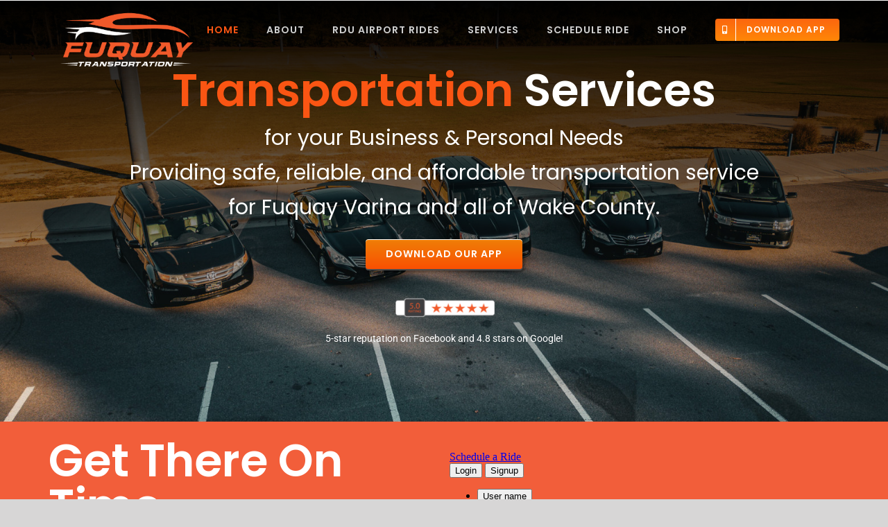

--- FILE ---
content_type: text/html; charset=UTF-8
request_url: https://fuquaycars.com/
body_size: 19187
content:
<!DOCTYPE html>
<html class="avada-html-layout-wide avada-html-header-position-top avada-is-100-percent-template avada-header-color-not-opaque" lang="en-US" prefix="og: http://ogp.me/ns# fb: http://ogp.me/ns/fb#">
<head>
	<meta http-equiv="X-UA-Compatible" content="IE=edge" />
	<meta http-equiv="Content-Type" content="text/html; charset=utf-8"/>
	<meta name="viewport" content="width=device-width, initial-scale=1" />
	<title>Fuquay Transportation - Wake County Car Service</title>
<meta name='robots' content='max-image-preview:large' />
	<style>img:is([sizes="auto" i], [sizes^="auto," i]) { contain-intrinsic-size: 3000px 1500px }</style>
	<link rel="alternate" type="application/rss+xml" title="Fuquay Transportation &raquo; Feed" href="https://fuquaycars.com/feed/" />
<link rel="alternate" type="application/rss+xml" title="Fuquay Transportation &raquo; Comments Feed" href="https://fuquaycars.com/comments/feed/" />
								<link rel="icon" href="https://fuquaycars.com/wp-content/uploads/2020/12/Copy-of-Untitled-1.jpg" type="image/jpeg" />
		
		
					<!-- Android Icon -->
						<link rel="icon" sizes="192x192" href="https://fuquaycars.com/wp-content/uploads/2020/12/Copy-of-Untitled.jpg" type="image/jpeg">
		
									<meta name="description" content="Transportation Services 

for your Business &amp; Personal Needs

Providing safe, reliable, and affordable transportation service

for Fuquay Varina and all of Wake County. Download Our App 

&nbsp;


5-star reputation on Facebook and 4.8 stars on Google!"/>
				
		<meta property="og:locale" content="en_US"/>
		<meta property="og:type" content="website"/>
		<meta property="og:site_name" content="Fuquay Transportation"/>
		<meta property="og:title" content="Fuquay Transportation - Wake County Car Service"/>
				<meta property="og:description" content="Transportation Services 

for your Business &amp; Personal Needs

Providing safe, reliable, and affordable transportation service

for Fuquay Varina and all of Wake County. Download Our App 

&nbsp;


5-star reputation on Facebook and 4.8 stars on Google!"/>
				<meta property="og:url" content="https://fuquaycars.com/"/>
						<meta property="og:image" content="https://fuquaycars.com/wp-content/uploads/2020/12/Untitled-design-4.png"/>
		<meta property="og:image:width" content="340"/>
		<meta property="og:image:height" content="150"/>
		<meta property="og:image:type" content="image/png"/>
				<link rel='stylesheet' id='wp-components-css' href='https://fuquaycars.com/wp-includes/css/dist/components/style.min.css?ver=6.8.3' type='text/css' media='all' />
<link rel='stylesheet' id='godaddy-styles-css' href='https://fuquaycars.com/wp-content/mu-plugins/vendor/wpex/godaddy-launch/includes/Dependencies/GoDaddy/Styles/build/latest.css?ver=2.0.2' type='text/css' media='all' />
<link rel='stylesheet' id='fusion-dynamic-css-css' href='https://fuquaycars.com/wp-content/uploads/fusion-styles/55dfa9a57cc47f599b5198d6e5ecaa5e.min.css?ver=3.14.2' type='text/css' media='all' />
<script type="text/javascript" src="https://fuquaycars.com/wp-includes/js/jquery/jquery.min.js?ver=3.7.1" id="jquery-core-js"></script>
<script type="text/javascript" src="https://fuquaycars.com/wp-includes/js/jquery/jquery-migrate.min.js?ver=3.4.1" id="jquery-migrate-js"></script>
<link rel="https://api.w.org/" href="https://fuquaycars.com/wp-json/" /><link rel="alternate" title="JSON" type="application/json" href="https://fuquaycars.com/wp-json/wp/v2/pages/8" /><link rel="EditURI" type="application/rsd+xml" title="RSD" href="https://fuquaycars.com/xmlrpc.php?rsd" />
<meta name="generator" content="WordPress 6.8.3" />
<link rel="canonical" href="https://fuquaycars.com/" />
<link rel='shortlink' href='https://fuquaycars.com/' />
<link rel="alternate" title="oEmbed (JSON)" type="application/json+oembed" href="https://fuquaycars.com/wp-json/oembed/1.0/embed?url=https%3A%2F%2Ffuquaycars.com%2F" />
<link rel="alternate" title="oEmbed (XML)" type="text/xml+oembed" href="https://fuquaycars.com/wp-json/oembed/1.0/embed?url=https%3A%2F%2Ffuquaycars.com%2F&#038;format=xml" />
<meta name="description" content="Fuquay Transportation offers safe transportation across Wake County. Schedule one-time or recurring rides via our app.">
<style type="text/css" id="css-fb-visibility">@media screen and (max-width: 640px){.fusion-no-small-visibility{display:none !important;}body .sm-text-align-center{text-align:center !important;}body .sm-text-align-left{text-align:left !important;}body .sm-text-align-right{text-align:right !important;}body .sm-text-align-justify{text-align:justify !important;}body .sm-flex-align-center{justify-content:center !important;}body .sm-flex-align-flex-start{justify-content:flex-start !important;}body .sm-flex-align-flex-end{justify-content:flex-end !important;}body .sm-mx-auto{margin-left:auto !important;margin-right:auto !important;}body .sm-ml-auto{margin-left:auto !important;}body .sm-mr-auto{margin-right:auto !important;}body .fusion-absolute-position-small{position:absolute;width:100%;}.awb-sticky.awb-sticky-small{ position: sticky; top: var(--awb-sticky-offset,0); }}@media screen and (min-width: 641px) and (max-width: 1024px){.fusion-no-medium-visibility{display:none !important;}body .md-text-align-center{text-align:center !important;}body .md-text-align-left{text-align:left !important;}body .md-text-align-right{text-align:right !important;}body .md-text-align-justify{text-align:justify !important;}body .md-flex-align-center{justify-content:center !important;}body .md-flex-align-flex-start{justify-content:flex-start !important;}body .md-flex-align-flex-end{justify-content:flex-end !important;}body .md-mx-auto{margin-left:auto !important;margin-right:auto !important;}body .md-ml-auto{margin-left:auto !important;}body .md-mr-auto{margin-right:auto !important;}body .fusion-absolute-position-medium{position:absolute;width:100%;}.awb-sticky.awb-sticky-medium{ position: sticky; top: var(--awb-sticky-offset,0); }}@media screen and (min-width: 1025px){.fusion-no-large-visibility{display:none !important;}body .lg-text-align-center{text-align:center !important;}body .lg-text-align-left{text-align:left !important;}body .lg-text-align-right{text-align:right !important;}body .lg-text-align-justify{text-align:justify !important;}body .lg-flex-align-center{justify-content:center !important;}body .lg-flex-align-flex-start{justify-content:flex-start !important;}body .lg-flex-align-flex-end{justify-content:flex-end !important;}body .lg-mx-auto{margin-left:auto !important;margin-right:auto !important;}body .lg-ml-auto{margin-left:auto !important;}body .lg-mr-auto{margin-right:auto !important;}body .fusion-absolute-position-large{position:absolute;width:100%;}.awb-sticky.awb-sticky-large{ position: sticky; top: var(--awb-sticky-offset,0); }}</style><style type="text/css">.recentcomments a{display:inline !important;padding:0 !important;margin:0 !important;}</style>		<script type="text/javascript">
			var doc = document.documentElement;
			doc.setAttribute( 'data-useragent', navigator.userAgent );
		</script>
		<!-- Google Tag Manager -->
<script>(function(w,d,s,l,i){w[l]=w[l]||[];w[l].push({'gtm.start':
new Date().getTime(),event:'gtm.js'});var f=d.getElementsByTagName(s)[0],
j=d.createElement(s),dl=l!='dataLayer'?'&l='+l:'';j.async=true;j.src=
'https://www.googletagmanager.com/gtm.js?id='+i+dl;f.parentNode.insertBefore(j,f);
})(window,document,'script','dataLayer','GTM-54TL2WT');</script>
<!-- End Google Tag Manager -->
<!-- Google tag (gtag.js) -->
<script async src="https://www.googletagmanager.com/gtag/js?id=G-2DW9HTCN98">
</script>
<script>
  window.dataLayer = window.dataLayer || [];
  function gtag(){dataLayer.push(arguments);}
  gtag('js', new Date());

  gtag('config', 'G-2DW9HTCN98');
</script>
<!-- Google tag (gtag.js) -->
<script async src="https://www.googletagmanager.com/gtag/js?id=AW-880663329"></script>
<script>
  window.dataLayer = window.dataLayer || [];
  function gtag(){dataLayer.push(arguments);}
  gtag('js', new Date());

  gtag('config', 'AW-880663329');
</script>
	<!-- Event snippet for Submit lead form conversion page -->
<script>
  gtag('event', 'conversion', {'send_to': 'AW-880663329/EZ0TCJXhyqMYEKG296MD'});
</script>
<!--ZC Popup Code Starts-->
<script type="text/javascript" id="ZC_Forms_Popup" src="https://campaigns.zoho.com/js/optin.min.js" ></script> <script type="text/javascript">window.onload=function(){loadZCPopup('3zd5eff36d8b08fbe8ea4e3586630308ffe25ea1d7a069b5112ce5cca3f6a4a50a','ZCFORMVIEW','3zb196908184827560b1d0774dc7b2e0fe')}</script>
<!--ZC Popup Code Ends--></head>

<body class="home wp-singular page-template page-template-100-width page-template-100-width-php page page-id-8 wp-theme-Avada fusion-image-hovers fusion-pagination-sizing fusion-button_type-flat fusion-button_span-no fusion-button_gradient-linear avada-image-rollover-circle-no avada-image-rollover-yes avada-image-rollover-direction-fade fusion-has-button-gradient fusion-body ltr no-mobile-slidingbar no-mobile-totop avada-has-rev-slider-styles fusion-disable-outline fusion-sub-menu-fade mobile-logo-pos-left layout-wide-mode avada-has-boxed-modal-shadow- layout-scroll-offset-full avada-has-zero-margin-offset-top fusion-top-header menu-text-align-center mobile-menu-design-modern fusion-show-pagination-text fusion-header-layout-v2 avada-responsive avada-footer-fx-none avada-menu-highlight-style-textcolor fusion-search-form-classic fusion-main-menu-search-dropdown fusion-avatar-square avada-dropdown-styles avada-blog-layout-grid avada-blog-archive-layout-grid avada-header-shadow-no avada-menu-icon-position-left avada-has-megamenu-shadow avada-has-mainmenu-dropdown-divider avada-has-pagetitlebar-retina-bg-image avada-has-titlebar-hide avada-header-border-color-full-transparent avada-has-pagination-width_height avada-flyout-menu-direction-fade avada-ec-views-v1" data-awb-post-id="8">
		<a class="skip-link screen-reader-text" href="#content">Skip to content</a>

	<div id="boxed-wrapper">
		
		<div id="wrapper" class="fusion-wrapper">
			<div id="home" style="position:relative;top:-1px;"></div>
							
					
			<header class="fusion-header-wrapper">
				<div class="fusion-header-v2 fusion-logo-alignment fusion-logo-left fusion-sticky-menu-1 fusion-sticky-logo-1 fusion-mobile-logo-1  fusion-mobile-menu-design-modern">
					
<div class="fusion-secondary-header">
	<div class="fusion-row">
							<div class="fusion-alignright">
				<nav class="fusion-secondary-menu" role="navigation" aria-label="Secondary Menu"></nav>			</div>
			</div>
</div>
<div class="fusion-header-sticky-height"></div>
<div class="fusion-header">
	<div class="fusion-row">
					<div class="fusion-logo" data-margin-top="10px" data-margin-bottom="10px" data-margin-left="0px" data-margin-right="0px">
			<a class="fusion-logo-link"  href="https://fuquaycars.com/" >

						<!-- standard logo -->
			<img src="https://fuquaycars.com/wp-content/uploads/2020/12/Untitled-design-4.png" srcset="https://fuquaycars.com/wp-content/uploads/2020/12/Untitled-design-4.png 1x, https://fuquaycars.com/wp-content/uploads/2020/12/Copy-of-Untitled-2.png 2x" width="227" height="100" style="max-height:100px;height:auto;" alt="Fuquay Transportation Logo" data-retina_logo_url="https://fuquaycars.com/wp-content/uploads/2020/12/Copy-of-Untitled-2.png" class="fusion-standard-logo" />

											<!-- mobile logo -->
				<img src="https://fuquaycars.com/wp-content/uploads/2020/12/Untitled-design-4.png" srcset="https://fuquaycars.com/wp-content/uploads/2020/12/Untitled-design-4.png 1x, https://fuquaycars.com/wp-content/uploads/2020/12/Copy-of-Untitled-2.png 2x" width="227" height="100" style="max-height:100px;height:auto;" alt="Fuquay Transportation Logo" data-retina_logo_url="https://fuquaycars.com/wp-content/uploads/2020/12/Copy-of-Untitled-2.png" class="fusion-mobile-logo" />
			
											<!-- sticky header logo -->
				<img src="https://fuquaycars.com/wp-content/uploads/2020/12/Untitled-design-4.png" srcset="https://fuquaycars.com/wp-content/uploads/2020/12/Untitled-design-4.png 1x, https://fuquaycars.com/wp-content/uploads/2020/12/Copy-of-Untitled-1.png 2x" width="227" height="100" style="max-height:100px;height:auto;" alt="Fuquay Transportation Logo" data-retina_logo_url="https://fuquaycars.com/wp-content/uploads/2020/12/Copy-of-Untitled-1.png" class="fusion-sticky-logo" />
					</a>
		</div>		<nav class="fusion-main-menu" aria-label="Main Menu"><ul id="menu-taxi-main-menu" class="fusion-menu"><li  id="menu-item-31"  class="menu-item menu-item-type-post_type menu-item-object-page menu-item-home current-menu-item page_item page-item-8 current_page_item menu-item-31"  data-item-id="31"><a  href="https://fuquaycars.com/" class="fusion-textcolor-highlight"><span class="menu-text">HOME</span></a></li><li  id="menu-item-616"  class="menu-item menu-item-type-post_type menu-item-object-page menu-item-has-children menu-item-616 fusion-dropdown-menu"  data-item-id="616"><a  title="About Fuquay Cars" href="https://fuquaycars.com/about-us/" class="fusion-textcolor-highlight"><span class="menu-text">ABOUT</span></a><ul class="sub-menu"><li  id="menu-item-916"  class="menu-item menu-item-type-post_type menu-item-object-page menu-item-916 fusion-dropdown-submenu" ><a  title="OUR FLEET" href="https://fuquaycars.com/fleet/" class="fusion-textcolor-highlight"><span>FLEET</span></a></li><li  id="menu-item-856"  class="menu-item menu-item-type-post_type menu-item-object-page menu-item-856 fusion-dropdown-submenu" ><a  title="Comparison Chart" href="https://fuquaycars.com/comparison-chart/" class="fusion-textcolor-highlight"><span>WHY US?</span></a></li><li  id="menu-item-767"  class="menu-item menu-item-type-post_type menu-item-object-page menu-item-767 fusion-dropdown-submenu" ><a  title="Hiring Drivers" href="https://fuquaycars.com/employment/" class="fusion-textcolor-highlight"><span>EMPLOYMENT</span></a></li><li  id="menu-item-35"  class="menu-item menu-item-type-post_type menu-item-object-page menu-item-35 fusion-dropdown-submenu" ><a  href="https://fuquaycars.com/contact-us/" class="fusion-textcolor-highlight"><span>CONTACT</span></a></li></ul></li><li  id="menu-item-781"  class="menu-item menu-item-type-post_type menu-item-object-page menu-item-781"  data-item-id="781"><a  title="RDU Airport Ride Service" href="https://fuquaycars.com/airport-transportation/" class="fusion-textcolor-highlight"><span class="menu-text">RDU AIRPORT RIDES</span></a></li><li  id="menu-item-636"  class="menu-item menu-item-type-post_type menu-item-object-page menu-item-has-children menu-item-636 fusion-dropdown-menu"  data-item-id="636"><a  title="Services" href="https://fuquaycars.com/services/" class="fusion-textcolor-highlight"><span class="menu-text">SERVICES</span></a><ul class="sub-menu"><li  id="menu-item-640"  class="menu-item menu-item-type-post_type menu-item-object-page menu-item-640 fusion-dropdown-submenu" ><a  href="https://fuquaycars.com/airport-transportation/" class="fusion-textcolor-highlight"><span>RDU Airport Transportation</span></a></li><li  id="menu-item-639"  class="menu-item menu-item-type-post_type menu-item-object-page menu-item-639 fusion-dropdown-submenu" ><a  href="https://fuquaycars.com/kids-transportation/" class="fusion-textcolor-highlight"><span>Kids Transportation</span></a></li><li  id="menu-item-737"  class="menu-item menu-item-type-post_type menu-item-object-page menu-item-737 fusion-dropdown-submenu" ><a  href="https://fuquaycars.com/transportation-for-seniors/" class="fusion-textcolor-highlight"><span>Transportation for Seniors</span></a></li><li  id="menu-item-638"  class="menu-item menu-item-type-post_type menu-item-object-page menu-item-638 fusion-dropdown-submenu" ><a  href="https://fuquaycars.com/recurring-drives/" class="fusion-textcolor-highlight"><span>Recurring Drives</span></a></li><li  id="menu-item-641"  class="menu-item menu-item-type-post_type menu-item-object-page menu-item-641 fusion-dropdown-submenu" ><a  href="https://fuquaycars.com/social-outings/" class="fusion-textcolor-highlight"><span>Social Outings</span></a></li><li  id="menu-item-637"  class="menu-item menu-item-type-post_type menu-item-object-page menu-item-637 fusion-dropdown-submenu" ><a  href="https://fuquaycars.com/miscellaneous/" class="fusion-textcolor-highlight"><span>Miscellaneous</span></a></li><li  id="menu-item-1008"  class="menu-item menu-item-type-post_type menu-item-object-page menu-item-1008 fusion-dropdown-submenu" ><a  title="Wheelchair Accessible Transport" href="https://fuquaycars.com/handicap-van/" class="fusion-textcolor-highlight"><span>Wheelchair Accessible Transport</span></a></li></ul></li><li  id="menu-item-32"  class="menu-item menu-item-type-post_type menu-item-object-page menu-item-has-children menu-item-32 fusion-dropdown-menu"  data-item-id="32"><a  href="https://fuquaycars.com/schedule-a-ride/" class="fusion-textcolor-highlight"><span class="menu-text">SCHEDULE RIDE</span></a><ul class="sub-menu"><li  id="menu-item-822"  class="menu-item menu-item-type-post_type menu-item-object-page menu-item-822 fusion-dropdown-submenu" ><a  href="https://fuquaycars.com/schedule-a-ride/" class="fusion-textcolor-highlight"><span>Scheduling App</span></a></li></ul></li><li  id="menu-item-1010"  class="menu-item menu-item-type-custom menu-item-object-custom menu-item-1010"  data-item-id="1010"><a  href="https://www.moq1.com/signaturepostal/fuquay-transportation/" class="fusion-textcolor-highlight"><span class="menu-text">SHOP</span></a></li><li  id="menu-item-739"  class="menu-item menu-item-type-post_type menu-item-object-page menu-item-has-children menu-item-739 fusion-dropdown-menu fusion-menu-item-button"  data-item-id="739"><a  title="Download our app" href="https://fuquaycars.com/schedule-a-ride/" class="fusion-icon-only-link fusion-textcolor-highlight"><span class="menu-text fusion-button button-default button-small"><span class="button-icon-divider-left"><i class="glyphicon fa-mobile-alt fas" aria-hidden="true"></i></span><span class="fusion-button-text-left">DOWNLOAD APP</span></span></a><ul class="sub-menu"><li  id="menu-item-740"  class="menu-item menu-item-type-custom menu-item-object-custom menu-item-740 fusion-dropdown-submenu" ><a  href="https://apps.apple.com/us/app/fuquay-cars/id1348748980" class="fusion-textcolor-highlight"><span>Apple/iPhone App</span></a></li><li  id="menu-item-741"  class="menu-item menu-item-type-custom menu-item-object-custom menu-item-741 fusion-dropdown-submenu" ><a  href="https://play.google.com/store/apps/details?id=com.dashride.clients.fuquaytransportationapp" class="fusion-textcolor-highlight"><span>Google Play/Android App</span></a></li></ul></li></ul></nav><nav class="fusion-main-menu fusion-sticky-menu" aria-label="Main Menu Sticky"><ul id="menu-sticky-header-menu" class="fusion-menu"><li  id="menu-item-819"  class="menu-item menu-item-type-post_type menu-item-object-page menu-item-819"  data-item-id="819"><a  title="Download ride app" href="https://fuquaycars.com/schedule-a-ride/" class="fusion-textcolor-highlight"><span class="menu-text">Download our app to book your next ride!</span></a></li></ul></nav>	<div class="fusion-mobile-menu-icons">
							<a href="#" class="fusion-icon awb-icon-bars" aria-label="Toggle mobile menu" aria-expanded="false"></a>
		
		
		
			</div>

<nav class="fusion-mobile-nav-holder fusion-mobile-menu-text-align-center" aria-label="Main Menu Mobile"></nav>

	<nav class="fusion-mobile-nav-holder fusion-mobile-menu-text-align-center fusion-mobile-sticky-nav-holder" aria-label="Main Menu Mobile Sticky"></nav>
					</div>
</div>
				</div>
				<div class="fusion-clearfix"></div>
			</header>
								
							<div id="sliders-container" class="fusion-slider-visibility">
					</div>
				
					
							
			
						<main id="main" class="clearfix width-100">
				<div class="fusion-row" style="max-width:100%;">
<section id="content" class="full-width">
					<div id="post-8" class="post-8 page type-page status-publish hentry">
			<span class="entry-title rich-snippet-hidden">Fuquay Cars</span><span class="vcard rich-snippet-hidden"><span class="fn"><a href="https://fuquaycars.com/author/fuquaycarsadmin/" title="Posts by fuquaycarsadmin" rel="author">fuquaycarsadmin</a></span></span><span class="updated rich-snippet-hidden">2025-09-18T14:16:32+00:00</span>						<div class="post-content">
				<div class="fusion-fullwidth fullwidth-box fusion-builder-row-1 fusion-flex-container has-pattern-background has-mask-background fusion-parallax-none nonhundred-percent-fullwidth non-hundred-percent-height-scrolling" style="--awb-border-radius-top-left:0px;--awb-border-radius-top-right:0px;--awb-border-radius-bottom-right:0px;--awb-border-radius-bottom-left:0px;--awb-padding-top:8%;--awb-background-image:linear-gradient(180deg, #000000 0%,rgba(255,255,255,0) 100%),url(https://fuquaycars.com/wp-content/uploads/2024/01/Fuquay-Transportation-18-scaled.jpg);;--awb-background-size:cover;--awb-flex-wrap:wrap;" data-preload-img="https://fuquaycars.com/wp-content/uploads/2024/01/Fuquay-Transportation-18-scaled.jpg" ><div class="fusion-builder-row fusion-row fusion-flex-align-items-stretch fusion-flex-content-wrap" style="max-width:calc( 1140px + 0px );margin-left: calc(-0px / 2 );margin-right: calc(-0px / 2 );"><div class="fusion-layout-column fusion_builder_column fusion-builder-column-0 fusion_builder_column_1_1 1_1 fusion-flex-column fusion-flex-align-self-flex-start fusion-column-no-min-height fusion-animated" style="--awb-padding-bottom:6%;--awb-bg-size:cover;--awb-width-large:100%;--awb-margin-top-large:0px;--awb-spacing-right-large:0px;--awb-margin-bottom-large:20px;--awb-spacing-left-large:0px;--awb-width-medium:100%;--awb-spacing-right-medium:0px;--awb-spacing-left-medium:0px;--awb-width-small:100%;--awb-spacing-right-small:0px;--awb-spacing-left-small:0px;" data-animationType="fadeInDown" data-animationDuration="1.0" data-animationOffset="top-into-view"><div class="fusion-column-wrapper fusion-column-has-shadow fusion-flex-justify-content-flex-start fusion-content-layout-column"><div class="fusion-title title fusion-title-1 fusion-sep-none fusion-title-center fusion-title-text fusion-title-size-one"><h1 class="fusion-title-heading title-heading-center fusion-responsive-typography-calculated" style="margin:0;--fontSize:65;line-height:1;"><h1><span style="color: #fa5513;">Transportation</span> Services</h1></h1></div><div class="fusion-title title fusion-title-2 fusion-sep-none fusion-title-center fusion-title-text fusion-title-size-two" style="--awb-text-color:#ffffff;--awb-margin-top:-10px;"><h2 class="fusion-title-heading title-heading-center fusion-responsive-typography-calculated" style="margin:0;--fontSize:30;line-height:1;"><p>for your Business &amp; Personal Needs</p>
<p>Providing safe, reliable, and affordable transportation service</p>
<p>for Fuquay Varina and all of Wake County.</p></h2></div><div style="text-align:center;"><a class="fusion-button button-3d button-large button-custom fusion-button-default button-1 fusion-button-default-span fusion-has-button-gradient" style="--button_bevel_color:#4c4c4c;--button_bevel_color_hover:#4c4c4c;--button_accent_color:#ffffff;--button_border_color:#000000;--button_accent_hover_color:#ffffff;--button_border_hover_color:#fffffff;--button_gradient_top_color:#ef7f07;--button_gradient_bottom_color:#f95002;--button_gradient_top_color_hover:#f79902;--button_gradient_bottom_color_hover:#ef7f07;" target="_self" href="https://fuquaycars.com/schedule-a-ride/"><span class="fusion-button-text awb-button__text awb-button__text--default">Download Our App</span></a></div><div class="fusion-text fusion-text-1"><p>&nbsp;</p>
<p><img decoding="async" class="lazyload  wp-image-930 aligncenter" src="https://fuquaycars.com/wp-content/uploads/2024/04/Untitled-design-4.png" data-orig-src="https://fuquaycars.com/wp-content/uploads/2024/04/Untitled-design-4.png" alt="Fuquay Cars Reviews" width="181" height="30" srcset="data:image/svg+xml,%3Csvg%20xmlns%3D%27http%3A%2F%2Fwww.w3.org%2F2000%2Fsvg%27%20width%3D%27181%27%20height%3D%2730%27%20viewBox%3D%270%200%20181%2030%27%3E%3Crect%20width%3D%27181%27%20height%3D%2730%27%20fill-opacity%3D%220%22%2F%3E%3C%2Fsvg%3E" data-srcset="https://fuquaycars.com/wp-content/uploads/2024/04/Untitled-design-4-200x33.png 200w, https://fuquaycars.com/wp-content/uploads/2024/04/Untitled-design-4.png 300w" data-sizes="auto" data-orig-sizes="(max-width: 181px) 100vw, 181px" /></p>
<p style="text-align: center;"><span style="color: #ffffff;">5-star reputation on Facebook and 4.8 stars on Google!</span></p>
</div></div></div></div></div><div class="fusion-fullwidth fullwidth-box fusion-builder-row-2 fusion-flex-container has-pattern-background has-mask-background nonhundred-percent-fullwidth non-hundred-percent-height-scrolling" style="--awb-border-radius-top-left:0px;--awb-border-radius-top-right:0px;--awb-border-radius-bottom-right:0px;--awb-border-radius-bottom-left:0px;--awb-padding-top:2%;--awb-background-color:#f25e3a;--awb-flex-wrap:wrap;" ><div class="fusion-builder-row fusion-row fusion-flex-align-items-stretch fusion-flex-content-wrap" style="max-width:1185.6px;margin-left: calc(-4% / 2 );margin-right: calc(-4% / 2 );"><div class="fusion-layout-column fusion_builder_column fusion-builder-column-1 fusion_builder_column_1_2 1_2 fusion-flex-column fusion-flex-align-self-flex-start fusion-column-no-min-height fusion-no-small-visibility fusion-no-medium-visibility fusion-animated" style="--awb-padding-right:5px;--awb-bg-size:cover;--awb-width-large:50%;--awb-margin-top-large:0px;--awb-spacing-right-large:0px;--awb-margin-bottom-large:0px;--awb-spacing-left-large:3.84%;--awb-width-medium:100%;--awb-order-medium:0;--awb-spacing-right-medium:1.92%;--awb-spacing-left-medium:1.92%;--awb-width-small:100%;--awb-order-small:0;--awb-spacing-right-small:1.92%;--awb-spacing-left-small:1.92%;" data-animationType="fadeInUp" data-animationDuration="1.0" data-animationOffset="top-into-view" data-scroll-devices="small-visibility,medium-visibility,large-visibility"><div class="fusion-column-wrapper fusion-column-has-shadow fusion-flex-justify-content-flex-start fusion-content-layout-column"><div class="fusion-title title fusion-title-3 fusion-sep-none fusion-title-text fusion-title-size-one" style="--awb-text-color:#fa5513;"><h1 class="fusion-title-heading title-heading-left fusion-responsive-typography-calculated" style="margin:0;--fontSize:65;line-height:1;"><span style="color: #ffffff;">Get There On Time</span></h1></div><div class="fusion-title title fusion-title-4 fusion-sep-none fusion-title-text fusion-title-size-two" style="--awb-text-color:#ffffff;--awb-margin-top:-10px;"><h2 class="fusion-title-heading title-heading-left fusion-responsive-typography-calculated" style="margin:0;--fontSize:30;line-height:1;"><span style="color: #ffffff;">Book a Ride anywhere in Wake County, NC</span></h2></div><div class="fusion-title title fusion-title-5 fusion-sep-none fusion-title-text fusion-title-size-two" style="--awb-text-color:#ffffff;--awb-margin-top:-10px;--awb-font-size:20px;"><h2 class="fusion-title-heading title-heading-left fusion-responsive-typography-calculated" style="margin:0;font-size:1em;--fontSize:20;--minFontSize:20;line-height:1.5;"><p>Book online to reserve your ride today.</p>
<h5><em>By submitting this form you agree to receive SMS from Vonage. Carrier and Data rates may apply. Message frequency may vary Reply STOP at any time to end messaging or Reply Help for more information. <a href="https://fuquaycars.com/privacy-policy/">See our Privacy Policy</a>.</em></h5></h2></div><div class="fusion-separator fusion-full-width-sep" style="align-self: center;margin-left: auto;margin-right: auto;margin-top:10px;width:100%;"></div><div class="fusion-video fusion-selfhosted-video" style="max-width:100%;"><div class="video-wrapper"><video playsinline="true" width="100%" style="object-fit: cover;" autoplay="true" muted="true" preload="auto" controls="1"><source src="https://fuquaycars.com/wp-content/uploads/2023/11/Main-Web-Video_compressed.mp4" type="video/mp4">Sorry, your browser doesn&#039;t support embedded videos.</video></div></div><div class="fusion-separator fusion-full-width-sep" style="align-self: center;margin-left: auto;margin-right: auto;margin-top:10px;width:100%;"></div><div class="fusion-builder-row fusion-builder-row-inner fusion-row fusion-flex-align-items-stretch fusion-flex-content-wrap" style="width:104% !important;max-width:104% !important;margin-left: calc(-4% / 2 );margin-right: calc(-4% / 2 );"><div class="fusion-layout-column fusion_builder_column_inner fusion-builder-nested-column-0 fusion_builder_column_inner_1_2 1_2 fusion-flex-column" style="--awb-bg-size:cover;--awb-width-large:50%;--awb-margin-top-large:0px;--awb-spacing-right-large:3.84%;--awb-margin-bottom-large:20px;--awb-spacing-left-large:3.84%;--awb-width-medium:100%;--awb-spacing-right-medium:1.92%;--awb-spacing-left-medium:1.92%;--awb-width-small:100%;--awb-spacing-right-small:1.92%;--awb-spacing-left-small:1.92%;"><div class="fusion-column-wrapper fusion-column-has-shadow fusion-flex-justify-content-flex-start fusion-content-layout-column"><div class="fusion-image-element " style="text-align:center;--awb-max-width:60%;--awb-caption-title-font-family:var(--h2_typography-font-family);--awb-caption-title-font-weight:var(--h2_typography-font-weight);--awb-caption-title-font-style:var(--h2_typography-font-style);--awb-caption-title-size:var(--h2_typography-font-size);--awb-caption-title-transform:var(--h2_typography-text-transform);--awb-caption-title-line-height:var(--h2_typography-line-height);--awb-caption-title-letter-spacing:var(--h2_typography-letter-spacing);"><span class=" fusion-imageframe imageframe-none imageframe-1 hover-type-none"><a class="fusion-no-lightbox" href="https://apps.apple.com/us/app/fuquay-cars/id1348748980" target="_self" aria-label="App Store"><img decoding="async" width="363" height="121" alt="avada-taxi-app-store" src="data:image/svg+xml,%3Csvg%20xmlns%3D%27http%3A%2F%2Fwww.w3.org%2F2000%2Fsvg%27%20width%3D%27363%27%20height%3D%27121%27%20viewBox%3D%270%200%20363%20121%27%3E%3Crect%20width%3D%27363%27%20height%3D%27121%27%20fill-opacity%3D%220%22%2F%3E%3C%2Fsvg%3E" data-orig-src="https://fuquaycars.com/wp-content/uploads/2020/01/avada-taxi-app-store.png" class="lazyload img-responsive wp-image-58"/></a></span></div></div></div><div class="fusion-layout-column fusion_builder_column_inner fusion-builder-nested-column-1 fusion_builder_column_inner_1_2 1_2 fusion-flex-column" style="--awb-bg-size:cover;--awb-width-large:50%;--awb-margin-top-large:0px;--awb-spacing-right-large:3.84%;--awb-margin-bottom-large:20px;--awb-spacing-left-large:3.84%;--awb-width-medium:100%;--awb-order-medium:0;--awb-spacing-right-medium:1.92%;--awb-spacing-left-medium:1.92%;--awb-width-small:100%;--awb-order-small:0;--awb-spacing-right-small:1.92%;--awb-spacing-left-small:1.92%;" data-scroll-devices="small-visibility,medium-visibility,large-visibility"><div class="fusion-column-wrapper fusion-column-has-shadow fusion-flex-justify-content-flex-start fusion-content-layout-column"><div class="fusion-image-element " style="text-align:center;--awb-max-width:60%;--awb-caption-title-font-family:var(--h2_typography-font-family);--awb-caption-title-font-weight:var(--h2_typography-font-weight);--awb-caption-title-font-style:var(--h2_typography-font-style);--awb-caption-title-size:var(--h2_typography-font-size);--awb-caption-title-transform:var(--h2_typography-text-transform);--awb-caption-title-line-height:var(--h2_typography-line-height);--awb-caption-title-letter-spacing:var(--h2_typography-letter-spacing);"><span class=" fusion-imageframe imageframe-none imageframe-2 hover-type-none"><a class="fusion-no-lightbox" href="https://play.google.com/store/apps/details?id=com.dashride.clients.fuquaytransportationapp&amp;hl=en_US" target="_self" aria-label="Google Play"><img decoding="async" width="363" height="121" alt="avada-taxi-google-play" src="data:image/svg+xml,%3Csvg%20xmlns%3D%27http%3A%2F%2Fwww.w3.org%2F2000%2Fsvg%27%20width%3D%27363%27%20height%3D%27121%27%20viewBox%3D%270%200%20363%20121%27%3E%3Crect%20width%3D%27363%27%20height%3D%27121%27%20fill-opacity%3D%220%22%2F%3E%3C%2Fsvg%3E" data-orig-src="https://fuquaycars.com/wp-content/uploads/2020/01/avada-taxi-google-play.png" class="lazyload img-responsive wp-image-60"/></a></span></div></div></div></div></div></div><div class="fusion-layout-column fusion_builder_column fusion-builder-column-2 fusion_builder_column_1_2 1_2 fusion-flex-column fusion-flex-align-self-stretch fusion-column-no-min-height fusion-no-small-visibility fusion-no-medium-visibility fusion-animated" style="--awb-padding-top:10px;--awb-padding-right:50px;--awb-bg-size:cover;--awb-width-large:50%;--awb-margin-top-large:0px;--awb-spacing-right-large:3.84%;--awb-margin-bottom-large:20px;--awb-spacing-left-large:0px;--awb-width-medium:100%;--awb-order-medium:0;--awb-spacing-right-medium:1.92%;--awb-spacing-left-medium:1.92%;--awb-width-small:100%;--awb-order-small:0;--awb-spacing-right-small:1.92%;--awb-spacing-left-small:1.92%;" data-animationType="fadeInRight" data-animationDuration="1.0" data-animationOffset="top-into-view" data-scroll-devices="small-visibility,medium-visibility,large-visibility"><div class="fusion-column-wrapper fusion-column-has-shadow fusion-flex-justify-content-flex-start fusion-content-layout-column"><iframe src="https://embed.evertransit.com/schedule.html?theme=default&api_key=f1561a3a6cd26b87919953320bcdec3bbeb0c4049e7e62a31ee659ce2470e65d4e" width="100%" height="750px" frameborder="0" align="center"></iframe></div></div><div class="fusion-layout-column fusion_builder_column fusion-builder-column-3 fusion_builder_column_1_2 1_2 fusion-flex-column fusion-flex-align-self-flex-start fusion-column-no-min-height fusion-no-large-visibility fusion-animated" style="--awb-padding-top:50px;--awb-bg-size:cover;--awb-width-large:50%;--awb-margin-top-large:0px;--awb-spacing-right-large:3.84%;--awb-margin-bottom-large:20px;--awb-spacing-left-large:3.84%;--awb-width-medium:100%;--awb-spacing-right-medium:1.92%;--awb-spacing-left-medium:1.92%;--awb-width-small:100%;--awb-spacing-right-small:1.92%;--awb-spacing-left-small:1.92%;" data-animationType="fadeInRight" data-animationDuration="1.0" data-animationOffset="top-into-view"><div class="fusion-column-wrapper fusion-column-has-shadow fusion-flex-justify-content-flex-start fusion-content-layout-column"><div class="fusion-title title fusion-title-6 fusion-sep-none fusion-title-center fusion-title-text fusion-title-size-one" style="--awb-text-color:#fa5513;"><h1 class="fusion-title-heading title-heading-center fusion-responsive-typography-calculated" style="margin:0;--fontSize:65;line-height:1;"><span style="color: #ffffff;">Get There On Time</span></h1></div><div class="fusion-title title fusion-title-7 fusion-sep-none fusion-title-center fusion-title-text fusion-title-size-two" style="--awb-text-color:#ffffff;--awb-margin-top:-10px;"><h2 class="fusion-title-heading title-heading-center fusion-responsive-typography-calculated" style="margin:0;--fontSize:30;line-height:1;"><p>Book Online to Reserve Your Ride Today</p>
<h5><em>By submitting this form you agree to receive SMS from Evertransit and Nextiva. Carrier and Data rates may apply. Message frequency may vary Reply STOP at any time to end messaging or Reply Help for more information. <a href="https://fuquaycars.com/privacy-policy/">See our Privacy Policy</a>.</em></h5></h2></div><div class="fusion-separator fusion-no-small-visibility fusion-no-medium-visibility fusion-full-width-sep" style="align-self: center;margin-left: auto;margin-right: auto;margin-top:20px;width:100%;"></div><div class="fusion-title title fusion-title-8 fusion-sep-none fusion-title-center fusion-title-text fusion-title-size-two" style="--awb-text-color:#ffffff;--awb-margin-top:-10px;--awb-font-size:20px;"><h2 class="fusion-title-heading title-heading-center fusion-responsive-typography-calculated" style="margin:0;font-size:1em;--fontSize:20;--minFontSize:20;line-height:1.5;">Download our app now for free on any Android or iOS device</h2></div><div class="fusion-builder-row fusion-builder-row-inner fusion-row fusion-flex-align-items-stretch fusion-flex-content-wrap" style="width:104% !important;max-width:104% !important;margin-left: calc(-4% / 2 );margin-right: calc(-4% / 2 );"><div class="fusion-layout-column fusion_builder_column_inner fusion-builder-nested-column-2 fusion_builder_column_inner_1_2 1_2 fusion-flex-column" style="--awb-padding-top:20px;--awb-bg-size:cover;--awb-width-large:50%;--awb-margin-top-large:0px;--awb-spacing-right-large:3.84%;--awb-margin-bottom-large:20px;--awb-spacing-left-large:3.84%;--awb-width-medium:100%;--awb-spacing-right-medium:1.92%;--awb-spacing-left-medium:1.92%;--awb-width-small:100%;--awb-spacing-right-small:1.92%;--awb-spacing-left-small:1.92%;"><div class="fusion-column-wrapper fusion-column-has-shadow fusion-flex-justify-content-flex-start fusion-content-layout-column"><div class="fusion-image-element " style="text-align:center;--awb-max-width:300px;--awb-caption-title-font-family:var(--h2_typography-font-family);--awb-caption-title-font-weight:var(--h2_typography-font-weight);--awb-caption-title-font-style:var(--h2_typography-font-style);--awb-caption-title-size:var(--h2_typography-font-size);--awb-caption-title-transform:var(--h2_typography-text-transform);--awb-caption-title-line-height:var(--h2_typography-line-height);--awb-caption-title-letter-spacing:var(--h2_typography-letter-spacing);"><span class=" fusion-imageframe imageframe-none imageframe-3 hover-type-none"><a class="fusion-no-lightbox" href="https://apps.apple.com/us/app/fuquay-cars/id1348748980" target="_self" aria-label="App Store"><img decoding="async" width="363" height="121" alt="Fuquay Cars Apple App" src="data:image/svg+xml,%3Csvg%20xmlns%3D%27http%3A%2F%2Fwww.w3.org%2F2000%2Fsvg%27%20width%3D%27363%27%20height%3D%27121%27%20viewBox%3D%270%200%20363%20121%27%3E%3Crect%20width%3D%27363%27%20height%3D%27121%27%20fill-opacity%3D%220%22%2F%3E%3C%2Fsvg%3E" data-orig-src="https://fuquaycars.com/wp-content/uploads/2020/01/avada-taxi-app-store.png" class="lazyload img-responsive wp-image-58"/></a></span></div></div></div><div class="fusion-layout-column fusion_builder_column_inner fusion-builder-nested-column-3 fusion_builder_column_inner_1_2 1_2 fusion-flex-column" style="--awb-bg-size:cover;--awb-width-large:50%;--awb-margin-top-large:0px;--awb-spacing-right-large:3.84%;--awb-margin-bottom-large:20px;--awb-spacing-left-large:3.84%;--awb-width-medium:100%;--awb-spacing-right-medium:1.92%;--awb-spacing-left-medium:1.92%;--awb-width-small:100%;--awb-spacing-right-small:1.92%;--awb-spacing-left-small:1.92%;"><div class="fusion-column-wrapper fusion-column-has-shadow fusion-flex-justify-content-flex-start fusion-content-layout-column"><div class="fusion-image-element " style="text-align:center;--awb-max-width:300px;--awb-caption-title-font-family:var(--h2_typography-font-family);--awb-caption-title-font-weight:var(--h2_typography-font-weight);--awb-caption-title-font-style:var(--h2_typography-font-style);--awb-caption-title-size:var(--h2_typography-font-size);--awb-caption-title-transform:var(--h2_typography-text-transform);--awb-caption-title-line-height:var(--h2_typography-line-height);--awb-caption-title-letter-spacing:var(--h2_typography-letter-spacing);"><span class=" fusion-imageframe imageframe-none imageframe-4 hover-type-none"><a class="fusion-no-lightbox" href="https://play.google.com/store/apps/details?id=com.dashride.clients.fuquaytransportationapp" target="_self" aria-label="Google Play"><img decoding="async" width="363" height="121" alt="avada-taxi-google-play" src="data:image/svg+xml,%3Csvg%20xmlns%3D%27http%3A%2F%2Fwww.w3.org%2F2000%2Fsvg%27%20width%3D%27363%27%20height%3D%27121%27%20viewBox%3D%270%200%20363%20121%27%3E%3Crect%20width%3D%27363%27%20height%3D%27121%27%20fill-opacity%3D%220%22%2F%3E%3C%2Fsvg%3E" data-orig-src="https://fuquaycars.com/wp-content/uploads/2020/01/avada-taxi-google-play.png" class="lazyload img-responsive wp-image-60"/></a></span></div></div></div></div></div></div><div class="fusion-layout-column fusion_builder_column fusion-builder-column-4 fusion_builder_column_1_2 1_2 fusion-flex-column fusion-flex-align-self-flex-start fusion-column-no-min-height fusion-no-large-visibility fusion-animated" style="--awb-bg-size:cover;--awb-width-large:50%;--awb-margin-top-large:0px;--awb-spacing-right-large:3.84%;--awb-margin-bottom-large:0px;--awb-spacing-left-large:3.84%;--awb-width-medium:100%;--awb-spacing-right-medium:1.92%;--awb-spacing-left-medium:1.92%;--awb-width-small:100%;--awb-spacing-right-small:1.92%;--awb-spacing-left-small:1.92%;" data-animationType="fadeInUp" data-animationDuration="1.0" data-animationOffset="top-into-view"><div class="fusion-column-wrapper fusion-column-has-shadow fusion-flex-justify-content-flex-start fusion-content-layout-column"><iframe src="https://embed.evertransit.com/schedule.html?theme=default&api_key=f1561a3a6cd26b87919953320bcdec3bbeb0c4049e7e62a31ee659ce2470e65d4e" width="100%" height="750px" frameborder="0" align="center"></iframe><div class="fusion-video fusion-selfhosted-video" style="max-width:100%;"><div class="video-wrapper"><video playsinline="true" width="100%" style="object-fit: cover;" autoplay="true" muted="true" preload="auto" controls="1"><source src="https://fuquaycars.com/wp-content/uploads/2023/11/Fuquay-Transportation-Web-Video-V2_No-Testimonials.mp4" type="video/mp4">Sorry, your browser doesn&#039;t support embedded videos.</video></div></div></div></div></div></div>
<div class="fusion-fullwidth fullwidth-box fusion-builder-row-3 fusion-flex-container has-pattern-background has-mask-background nonhundred-percent-fullwidth non-hundred-percent-height-scrolling" style="--awb-border-radius-top-left:0px;--awb-border-radius-top-right:0px;--awb-border-radius-bottom-right:0px;--awb-border-radius-bottom-left:0px;--awb-flex-wrap:wrap;" ><div class="fusion-builder-row fusion-row fusion-flex-align-items-flex-start fusion-flex-content-wrap" style="max-width:1185.6px;margin-left: calc(-4% / 2 );margin-right: calc(-4% / 2 );"><div class="fusion-layout-column fusion_builder_column fusion-builder-column-5 fusion_builder_column_1_1 1_1 fusion-flex-column" style="--awb-bg-size:cover;--awb-width-large:100%;--awb-margin-top-large:0px;--awb-spacing-right-large:1.92%;--awb-margin-bottom-large:20px;--awb-spacing-left-large:1.92%;--awb-width-medium:100%;--awb-order-medium:0;--awb-spacing-right-medium:1.92%;--awb-spacing-left-medium:1.92%;--awb-width-small:100%;--awb-order-small:0;--awb-spacing-right-small:1.92%;--awb-spacing-left-small:1.92%;"><div class="fusion-column-wrapper fusion-column-has-shadow fusion-flex-justify-content-flex-start fusion-content-layout-column"><div class="fusion-image-carousel fusion-image-carousel-fixed fusion-image-carousel-1 fusion-carousel-border"><div class="awb-carousel awb-swiper awb-swiper-carousel awb-carousel--carousel awb-swiper-dots-position-bottom" data-layout="carousel" data-autoplay="no" data-autoplayspeed="2500" data-autoplaypause="no" data-columns="6" data-columnsmedium="1" data-columnssmall="1" data-itemmargin="13" data-itemwidth="180" data-touchscroll="no" data-freemode="no" data-imagesize="fixed" data-scrollitems="0" data-centeredslides="no" data-rotationangle="50" data-depth="100" data-speed="500" data-shadow="no" data-pagination="bullets" style="--awb-columns:6;--awb-border-width:1px;--awb-border-color:#e9eaee;"><div class="swiper-wrapper awb-image-carousel-wrapper fusion-flex-align-items-center"><div class="swiper-slide"><div class="fusion-carousel-item-wrapper"><div class="fusion-image-wrapper hover-type-none"><img decoding="async" width="320" height="202" src="data:image/svg+xml,%3Csvg%20xmlns%3D%27http%3A%2F%2Fwww.w3.org%2F2000%2Fsvg%27%20width%3D%271557%27%20height%3D%27924%27%20viewBox%3D%270%200%201557%20924%27%3E%3Crect%20width%3D%271557%27%20height%3D%27924%27%20fill-opacity%3D%220%22%2F%3E%3C%2Fsvg%3E" class="attachment-blog-medium size-blog-medium lazyload" alt="" data-orig-src="https://fuquaycars.com/wp-content/uploads/2024/01/Fuquay-Transportation-18-320x202.jpg" /></div></div></div><div class="swiper-slide"><div class="fusion-carousel-item-wrapper"><div class="fusion-image-wrapper hover-type-none"><img decoding="async" width="320" height="202" src="data:image/svg+xml,%3Csvg%20xmlns%3D%27http%3A%2F%2Fwww.w3.org%2F2000%2Fsvg%27%20width%3D%271386%27%20height%3D%27924%27%20viewBox%3D%270%200%201386%20924%27%3E%3Crect%20width%3D%271386%27%20height%3D%27924%27%20fill-opacity%3D%220%22%2F%3E%3C%2Fsvg%3E" class="attachment-blog-medium size-blog-medium lazyload" alt="" data-orig-src="https://fuquaycars.com/wp-content/uploads/2024/01/Fuquay-Transportation-16-320x202.jpg" /></div></div></div><div class="swiper-slide"><div class="fusion-carousel-item-wrapper"><div class="fusion-image-wrapper hover-type-none"><img decoding="async" width="320" height="202" src="data:image/svg+xml,%3Csvg%20xmlns%3D%27http%3A%2F%2Fwww.w3.org%2F2000%2Fsvg%27%20width%3D%271386%27%20height%3D%27924%27%20viewBox%3D%270%200%201386%20924%27%3E%3Crect%20width%3D%271386%27%20height%3D%27924%27%20fill-opacity%3D%220%22%2F%3E%3C%2Fsvg%3E" class="attachment-blog-medium size-blog-medium lazyload" alt="" data-orig-src="https://fuquaycars.com/wp-content/uploads/2024/01/Fuquay-Transportation-14-320x202.jpg" /></div></div></div><div class="swiper-slide"><div class="fusion-carousel-item-wrapper"><div class="fusion-image-wrapper hover-type-none"><img decoding="async" width="320" height="202" src="data:image/svg+xml,%3Csvg%20xmlns%3D%27http%3A%2F%2Fwww.w3.org%2F2000%2Fsvg%27%20width%3D%271386%27%20height%3D%27924%27%20viewBox%3D%270%200%201386%20924%27%3E%3Crect%20width%3D%271386%27%20height%3D%27924%27%20fill-opacity%3D%220%22%2F%3E%3C%2Fsvg%3E" class="attachment-blog-medium size-blog-medium lazyload" alt="" data-orig-src="https://fuquaycars.com/wp-content/uploads/2024/01/Fuquay-Transportation-13-320x202.jpg" /></div></div></div><div class="swiper-slide"><div class="fusion-carousel-item-wrapper"><div class="fusion-image-wrapper hover-type-none"><img decoding="async" width="320" height="202" src="data:image/svg+xml,%3Csvg%20xmlns%3D%27http%3A%2F%2Fwww.w3.org%2F2000%2Fsvg%27%20width%3D%271386%27%20height%3D%27924%27%20viewBox%3D%270%200%201386%20924%27%3E%3Crect%20width%3D%271386%27%20height%3D%27924%27%20fill-opacity%3D%220%22%2F%3E%3C%2Fsvg%3E" class="attachment-blog-medium size-blog-medium lazyload" alt="" data-orig-src="https://fuquaycars.com/wp-content/uploads/2024/01/Fuquay-Transportation-10-320x202.jpg" /></div></div></div><div class="swiper-slide"><div class="fusion-carousel-item-wrapper"><div class="fusion-image-wrapper hover-type-none"><img decoding="async" width="320" height="202" src="data:image/svg+xml,%3Csvg%20xmlns%3D%27http%3A%2F%2Fwww.w3.org%2F2000%2Fsvg%27%20width%3D%271386%27%20height%3D%27924%27%20viewBox%3D%270%200%201386%20924%27%3E%3Crect%20width%3D%271386%27%20height%3D%27924%27%20fill-opacity%3D%220%22%2F%3E%3C%2Fsvg%3E" class="attachment-blog-medium size-blog-medium lazyload" alt="" data-orig-src="https://fuquaycars.com/wp-content/uploads/2024/01/Fuquay-Transportation-08-320x202.jpg" /></div></div></div></div><div class="awb-swiper-button awb-swiper-button-prev"><i class="awb-icon-angle-left" aria-hidden="true"></i></div><div class="awb-swiper-button awb-swiper-button-next"><i class="awb-icon-angle-right" aria-hidden="true"></i></div></div></div></div></div></div></div><div class="fusion-fullwidth fullwidth-box fusion-builder-row-4 fusion-flex-container has-pattern-background has-mask-background nonhundred-percent-fullwidth non-hundred-percent-height-scrolling" style="--awb-border-radius-top-left:0px;--awb-border-radius-top-right:0px;--awb-border-radius-bottom-right:0px;--awb-border-radius-bottom-left:0px;--awb-padding-top:0px;--awb-padding-bottom:0%;--awb-padding-top-small:150px;--awb-flex-wrap:wrap;" ><div class="fusion-builder-row fusion-row fusion-flex-align-items-flex-start fusion-flex-content-wrap" style="max-width:1185.6px;margin-left: calc(-4% / 2 );margin-right: calc(-4% / 2 );"><div class="fusion-layout-column fusion_builder_column fusion-builder-column-6 fusion_builder_column_1_2 1_2 fusion-flex-column fusion-animated" style="--awb-padding-top:40px;--awb-padding-right:40px;--awb-padding-left:40px;--awb-overflow:hidden;--awb-bg-size:cover;--awb-box-shadow:0px 10px 23px 0px rgba(0,0,0,0.05);;--awb-border-color:#dee1e4;--awb-border-top:1px;--awb-border-right:1px;--awb-border-bottom:1px;--awb-border-left:1px;--awb-border-style:solid;--awb-border-radius:8px 8px 8px 8px;--awb-width-large:50%;--awb-margin-top-large:0px;--awb-spacing-right-large:3.84%;--awb-margin-bottom-large:20px;--awb-spacing-left-large:3.84%;--awb-width-medium:100%;--awb-spacing-right-medium:1.92%;--awb-spacing-left-medium:1.92%;--awb-width-small:100%;--awb-spacing-right-small:1.92%;--awb-spacing-left-small:1.92%;" data-animationType="fadeInLeft" data-animationDuration="1.0" data-animationOffset="top-into-view"><div class="fusion-column-wrapper fusion-column-has-shadow fusion-flex-justify-content-flex-start fusion-content-layout-column"><div class="fusion-image-element " style="text-align:center;--awb-caption-title-font-family:var(--h2_typography-font-family);--awb-caption-title-font-weight:var(--h2_typography-font-weight);--awb-caption-title-font-style:var(--h2_typography-font-style);--awb-caption-title-size:var(--h2_typography-font-size);--awb-caption-title-transform:var(--h2_typography-text-transform);--awb-caption-title-line-height:var(--h2_typography-line-height);--awb-caption-title-letter-spacing:var(--h2_typography-letter-spacing);"><span class=" fusion-imageframe imageframe-dropshadow imageframe-5 hover-type-none" style="-webkit-box-shadow: 3px 3px 7px rgba(0,0,0,0.3);box-shadow: 3px 3px 7px rgba(0,0,0,0.3);"><img decoding="async" width="300" height="200" title="Fuquay Transportation-11" src="https://fuquaycars.com/wp-content/uploads/2024/01/Fuquay-Transportation-11-scaled.jpg" data-orig-src="https://fuquaycars.com/wp-content/uploads/2024/01/Fuquay-Transportation-11-300x200.jpg" alt class="lazyload img-responsive wp-image-896" srcset="data:image/svg+xml,%3Csvg%20xmlns%3D%27http%3A%2F%2Fwww.w3.org%2F2000%2Fsvg%27%20width%3D%271386%27%20height%3D%27924%27%20viewBox%3D%270%200%201386%20924%27%3E%3Crect%20width%3D%271386%27%20height%3D%27924%27%20fill-opacity%3D%220%22%2F%3E%3C%2Fsvg%3E" data-srcset="https://fuquaycars.com/wp-content/uploads/2024/01/Fuquay-Transportation-11-200x133.jpg 200w, https://fuquaycars.com/wp-content/uploads/2024/01/Fuquay-Transportation-11-400x267.jpg 400w, https://fuquaycars.com/wp-content/uploads/2024/01/Fuquay-Transportation-11-600x400.jpg 600w, https://fuquaycars.com/wp-content/uploads/2024/01/Fuquay-Transportation-11-800x533.jpg 800w, https://fuquaycars.com/wp-content/uploads/2024/01/Fuquay-Transportation-11-1200x800.jpg 1200w, https://fuquaycars.com/wp-content/uploads/2024/01/Fuquay-Transportation-11-scaled.jpg 1386w" data-sizes="auto" data-orig-sizes="(max-width: 1024px) 100vw, (max-width: 640px) 100vw, 600px" /></span></div><div class="fusion-separator fusion-full-width-sep" style="align-self: center;margin-left: auto;margin-right: auto;margin-top:20px;width:100%;"></div><div class="fusion-title title fusion-title-9 fusion-sep-none fusion-title-center fusion-title-text fusion-title-size-two" style="--awb-text-color:#000000;--awb-margin-bottom:5px;--awb-margin-bottom-small:5px;"><h2 class="fusion-title-heading title-heading-center fusion-responsive-typography-calculated" style="margin:0;--fontSize:30;line-height:1;">Standard Vehicle</h2></div><div class="fusion-title title fusion-title-10 fusion-sep-none fusion-title-center fusion-title-text fusion-title-size-three" style="--awb-text-color:#bcbcbc;--awb-font-size:14px;"><h3 class="fusion-title-heading title-heading-center fusion-responsive-typography-calculated" style="margin:0;letter-spacing:1px;font-size:1em;--fontSize:14;--minFontSize:14;line-height:1.5;">1-4 PASSENGERS</h3></div><div class="fusion-text fusion-text-2" style="--awb-text-transform:none;"><p style="text-align: center;">Our standard car service includes a comfortable, reliable vehicle. We select reliable daily driver, fuel efficient, with all-leather interiors. Our current fleet includes</p>
<h4 style="text-align: center;">Black Hyundai Azera (Seats 4)</h4>
<h4 style="text-align: center;">Black Toyota Camry (Seats 3)</h4>
</div></div></div><div class="fusion-layout-column fusion_builder_column fusion-builder-column-7 fusion_builder_column_1_2 1_2 fusion-flex-column fusion-animated" style="--awb-padding-top:40px;--awb-padding-right:40px;--awb-padding-left:40px;--awb-overflow:hidden;--awb-bg-size:cover;--awb-box-shadow:0px 10px 23px 0px rgba(0,0,0,0.05);;--awb-border-color:#dee1e4;--awb-border-top:1px;--awb-border-right:1px;--awb-border-bottom:1px;--awb-border-left:1px;--awb-border-style:solid;--awb-border-radius:8px 8px 8px 8px;--awb-width-large:50%;--awb-margin-top-large:0px;--awb-spacing-right-large:3.84%;--awb-margin-bottom-large:20px;--awb-spacing-left-large:3.84%;--awb-width-medium:100%;--awb-spacing-right-medium:1.92%;--awb-spacing-left-medium:1.92%;--awb-width-small:100%;--awb-spacing-right-small:1.92%;--awb-spacing-left-small:1.92%;" data-animationType="fadeInUp" data-animationDuration="1.0" data-animationOffset="top-into-view"><div class="fusion-column-wrapper fusion-column-has-shadow fusion-flex-justify-content-flex-start fusion-content-layout-column"><div class="fusion-image-element " style="text-align:center;--awb-caption-title-font-family:var(--h2_typography-font-family);--awb-caption-title-font-weight:var(--h2_typography-font-weight);--awb-caption-title-font-style:var(--h2_typography-font-style);--awb-caption-title-size:var(--h2_typography-font-size);--awb-caption-title-transform:var(--h2_typography-text-transform);--awb-caption-title-line-height:var(--h2_typography-line-height);--awb-caption-title-letter-spacing:var(--h2_typography-letter-spacing);"><span class=" fusion-imageframe imageframe-dropshadow imageframe-6 hover-type-none" style="-webkit-box-shadow: 3px 3px 7px rgba(0,0,0,0.3);box-shadow: 3px 3px 7px rgba(0,0,0,0.3);"><img decoding="async" width="300" height="200" title="Fuquay Transportation-14" src="https://fuquaycars.com/wp-content/uploads/2024/01/Fuquay-Transportation-14-scaled.jpg" data-orig-src="https://fuquaycars.com/wp-content/uploads/2024/01/Fuquay-Transportation-14-300x200.jpg" alt class="lazyload img-responsive wp-image-899" srcset="data:image/svg+xml,%3Csvg%20xmlns%3D%27http%3A%2F%2Fwww.w3.org%2F2000%2Fsvg%27%20width%3D%271386%27%20height%3D%27924%27%20viewBox%3D%270%200%201386%20924%27%3E%3Crect%20width%3D%271386%27%20height%3D%27924%27%20fill-opacity%3D%220%22%2F%3E%3C%2Fsvg%3E" data-srcset="https://fuquaycars.com/wp-content/uploads/2024/01/Fuquay-Transportation-14-200x133.jpg 200w, https://fuquaycars.com/wp-content/uploads/2024/01/Fuquay-Transportation-14-400x267.jpg 400w, https://fuquaycars.com/wp-content/uploads/2024/01/Fuquay-Transportation-14-600x400.jpg 600w, https://fuquaycars.com/wp-content/uploads/2024/01/Fuquay-Transportation-14-800x533.jpg 800w, https://fuquaycars.com/wp-content/uploads/2024/01/Fuquay-Transportation-14-1200x800.jpg 1200w, https://fuquaycars.com/wp-content/uploads/2024/01/Fuquay-Transportation-14-scaled.jpg 1386w" data-sizes="auto" data-orig-sizes="(max-width: 1024px) 100vw, (max-width: 640px) 100vw, 600px" /></span></div><div class="fusion-separator fusion-full-width-sep" style="align-self: center;margin-left: auto;margin-right: auto;margin-top:20px;width:100%;"></div><div class="fusion-title title fusion-title-11 fusion-sep-none fusion-title-center fusion-title-text fusion-title-size-two" style="--awb-text-color:#000000;--awb-margin-bottom:5px;--awb-margin-bottom-small:5px;"><h2 class="fusion-title-heading title-heading-center fusion-responsive-typography-calculated" style="margin:0;--fontSize:30;line-height:1;">SUV Service</h2></div><div class="fusion-title title fusion-title-12 fusion-sep-none fusion-title-center fusion-title-text fusion-title-size-three" style="--awb-text-color:#bcbcbc;--awb-font-size:14px;"><h3 class="fusion-title-heading title-heading-center fusion-responsive-typography-calculated" style="margin:0;letter-spacing:1px;font-size:1em;--fontSize:14;--minFontSize:14;line-height:1.5;">1-7 PASSENGERS</h3></div><div class="fusion-text fusion-text-3" style="--awb-text-transform:none;"><p style="text-align: center;"><span style="color: #000000;">Our SUV transportation can include up to 7 passengers. We’ve also recently added a minivan to our fleet, which can comfortably seat up to 7 passengers. Our current fleet includes:</span></p>
<h4 class="fusion-responsive-typography-calculated" style="text-align: center; --fontsize: 13; line-height: 1.5; --minfontsize: 13;" data-fontsize="13" data-lineheight="19.5px"><span style="color: #000000;">Black Chrysler Town &amp; Country (Seats 6)</span></h4>
<h4 class="fusion-responsive-typography-calculated" style="text-align: center; --fontsize: 13; line-height: 1.5; --minfontsize: 13;" data-fontsize="13" data-lineheight="19.5px"><span style="color: #000000;">Black Ford Flex SUV (Seats 6)</span></h4>
<p style="text-align: center;"><span style="color: #000000;"><strong>Honda Odyssey (Seats 7)</strong></span></p>
</div></div></div></div></div>
<div class="fusion-fullwidth fullwidth-box fusion-builder-row-5 fusion-flex-container fusion-parallax-none nonhundred-percent-fullwidth non-hundred-percent-height-scrolling lazyload" style="--awb-border-radius-top-left:0px;--awb-border-radius-top-right:0px;--awb-border-radius-bottom-right:0px;--awb-border-radius-bottom-left:0px;--awb-padding-top:60px;--awb-padding-bottom:40px;--awb-background-size:cover;--awb-flex-wrap:wrap;" data-bg="https://fuquaycars.com/wp-content/uploads/2020/01/avada-taxi-stats-background.jpg" ><div class="fusion-builder-row fusion-row fusion-flex-align-items-stretch fusion-flex-content-wrap" style="max-width:1185.6px;margin-left: calc(-4% / 2 );margin-right: calc(-4% / 2 );"><div class="fusion-layout-column fusion_builder_column fusion-builder-column-8 fusion_builder_column_1_3 1_3 fusion-flex-column fusion-animated" style="--awb-padding-top:60px;--awb-padding-bottom:60px;--awb-overflow:hidden;--awb-bg-size:cover;--awb-border-color:rgba(255,255,255,0.2);--awb-border-top:1px;--awb-border-right:1px;--awb-border-bottom:1px;--awb-border-left:1px;--awb-border-style:solid;--awb-border-radius:8px 8px 8px 8px;--awb-width-large:33.333333333333%;--awb-margin-top-large:0px;--awb-spacing-right-large:5.76%;--awb-margin-bottom-large:20px;--awb-spacing-left-large:5.76%;--awb-width-medium:100%;--awb-spacing-right-medium:1.92%;--awb-spacing-left-medium:1.92%;--awb-width-small:100%;--awb-spacing-right-small:1.92%;--awb-spacing-left-small:1.92%;" data-animationType="fadeInLeft" data-animationDuration="1.0" data-animationOffset="top-into-view"><div class="fusion-column-wrapper fusion-column-has-shadow fusion-flex-justify-content-center fusion-content-layout-column"><div class="fusion-title title fusion-title-13 fusion-sep-none fusion-title-center fusion-title-text fusion-title-size-two" style="--awb-text-color:#ffffff;--awb-margin-bottom:0px;--awb-margin-bottom-small:0px;--awb-font-size:70px;"><h2 class="fusion-title-heading title-heading-center fusion-responsive-typography-calculated" style="margin:0;font-size:1em;--fontSize:70;line-height:1;"><strong>20k</strong></h2></div><div class="fusion-title title fusion-title-14 fusion-sep-none fusion-title-center fusion-title-text fusion-title-size-three" style="--awb-text-color:#ffffff;--awb-margin-bottom:0px;--awb-margin-bottom-small:0px;--awb-font-size:16px;"><h3 class="fusion-title-heading title-heading-center fusion-responsive-typography-calculated" style="margin:0;font-size:1em;--fontSize:16;--minFontSize:16;line-height:1;">HAPPY CUSTOMERS</h3></div></div></div><div class="fusion-layout-column fusion_builder_column fusion-builder-column-9 fusion_builder_column_1_3 1_3 fusion-flex-column fusion-animated" style="--awb-padding-top:60px;--awb-padding-bottom:60px;--awb-overflow:hidden;--awb-bg-size:cover;--awb-border-color:rgba(255,255,255,0.2);--awb-border-top:1px;--awb-border-right:1px;--awb-border-bottom:1px;--awb-border-left:1px;--awb-border-style:solid;--awb-border-radius:8px 8px 8px 8px;--awb-width-large:33.333333333333%;--awb-margin-top-large:0px;--awb-spacing-right-large:5.76%;--awb-margin-bottom-large:20px;--awb-spacing-left-large:5.76%;--awb-width-medium:100%;--awb-spacing-right-medium:1.92%;--awb-spacing-left-medium:1.92%;--awb-width-small:100%;--awb-spacing-right-small:1.92%;--awb-spacing-left-small:1.92%;" data-animationType="fadeInDown" data-animationDuration="1.0" data-animationOffset="top-into-view"><div class="fusion-column-wrapper fusion-column-has-shadow fusion-flex-justify-content-center fusion-content-layout-column"><div class="fusion-title title fusion-title-15 fusion-sep-none fusion-title-center fusion-title-text fusion-title-size-two" style="--awb-text-color:#ffffff;--awb-margin-bottom:0px;--awb-margin-bottom-small:0px;--awb-font-size:70px;"><h2 class="fusion-title-heading title-heading-center fusion-responsive-typography-calculated" style="margin:0;font-size:1em;--fontSize:70;line-height:1;"><strong>5+</strong></h2></div><div class="fusion-title title fusion-title-16 fusion-sep-none fusion-title-center fusion-title-text fusion-title-size-three" style="--awb-text-color:#ffffff;--awb-margin-bottom:0px;--awb-margin-bottom-small:0px;--awb-font-size:16px;"><h3 class="fusion-title-heading title-heading-center fusion-responsive-typography-calculated" style="margin:0;font-size:1em;--fontSize:16;--minFontSize:16;line-height:1;">YEARS EXPERIENCE</h3></div></div></div><div class="fusion-layout-column fusion_builder_column fusion-builder-column-10 fusion_builder_column_1_3 1_3 fusion-flex-column fusion-animated" style="--awb-padding-top:60px;--awb-padding-bottom:60px;--awb-overflow:hidden;--awb-bg-size:cover;--awb-border-color:rgba(255,255,255,0.2);--awb-border-top:1px;--awb-border-right:1px;--awb-border-bottom:1px;--awb-border-left:1px;--awb-border-style:solid;--awb-border-radius:8px 8px 8px 8px;--awb-width-large:33.333333333333%;--awb-margin-top-large:0px;--awb-spacing-right-large:5.76%;--awb-margin-bottom-large:20px;--awb-spacing-left-large:5.76%;--awb-width-medium:100%;--awb-spacing-right-medium:1.92%;--awb-spacing-left-medium:1.92%;--awb-width-small:100%;--awb-spacing-right-small:1.92%;--awb-spacing-left-small:1.92%;" data-animationType="fadeInRight" data-animationDuration="1.0" data-animationOffset="top-into-view"><div class="fusion-column-wrapper fusion-column-has-shadow fusion-flex-justify-content-center fusion-content-layout-column"><div class="fusion-title title fusion-title-17 fusion-sep-none fusion-title-center fusion-title-text fusion-title-size-two" style="--awb-text-color:#ffffff;--awb-margin-bottom:0px;--awb-margin-bottom-small:0px;--awb-font-size:70px;"><h2 class="fusion-title-heading title-heading-center fusion-responsive-typography-calculated" style="margin:0;font-size:1em;--fontSize:70;line-height:1;"><strong>5</strong></h2></div><div class="fusion-title title fusion-title-18 fusion-sep-none fusion-title-center fusion-title-text fusion-title-size-three" style="--awb-text-color:#ffffff;--awb-margin-bottom:0px;--awb-margin-bottom-small:0px;--awb-font-size:16px;"><h3 class="fusion-title-heading title-heading-center fusion-responsive-typography-calculated" style="margin:0;font-size:1em;--fontSize:16;--minFontSize:16;line-height:1;">VEHICLES AVAILABLE</h3></div></div></div></div></div>
<div class="fusion-fullwidth fullwidth-box fusion-builder-row-6 fusion-flex-container nonhundred-percent-fullwidth non-hundred-percent-height-scrolling" style="--awb-border-radius-top-left:0px;--awb-border-radius-top-right:0px;--awb-border-radius-bottom-right:0px;--awb-border-radius-bottom-left:0px;--awb-flex-wrap:wrap;" ><div class="fusion-builder-row fusion-row fusion-flex-align-items-flex-start fusion-flex-content-wrap" style="max-width:1185.6px;margin-left: calc(-4% / 2 );margin-right: calc(-4% / 2 );"><div class="fusion-layout-column fusion_builder_column fusion-builder-column-11 fusion_builder_column_1_1 1_1 fusion-flex-column" style="--awb-bg-size:cover;--awb-width-large:100%;--awb-margin-top-large:0px;--awb-spacing-right-large:1.92%;--awb-margin-bottom-large:20px;--awb-spacing-left-large:1.92%;--awb-width-medium:100%;--awb-order-medium:0;--awb-spacing-right-medium:1.92%;--awb-spacing-left-medium:1.92%;--awb-width-small:100%;--awb-order-small:0;--awb-spacing-right-small:1.92%;--awb-spacing-left-small:1.92%;"><div class="fusion-column-wrapper fusion-column-has-shadow fusion-flex-justify-content-flex-start fusion-content-layout-column"><div class="fusion-separator fusion-full-width-sep" style="align-self: center;margin-left: auto;margin-right: auto;width:100%;"></div></div></div></div></div><div class="fusion-fullwidth fullwidth-box fusion-builder-row-7 fusion-flex-container nonhundred-percent-fullwidth non-hundred-percent-height-scrolling" style="--awb-border-radius-top-left:0px;--awb-border-radius-top-right:0px;--awb-border-radius-bottom-right:0px;--awb-border-radius-bottom-left:0px;--awb-padding-right:0px;--awb-padding-left:0px;--awb-flex-wrap:wrap;" ><div class="fusion-builder-row fusion-row fusion-flex-align-items-stretch fusion-flex-content-wrap" style="max-width:1185.6px;margin-left: calc(-4% / 2 );margin-right: calc(-4% / 2 );"><div class="fusion-layout-column fusion_builder_column fusion-builder-column-12 fusion_builder_column_1_2 1_2 fusion-flex-column fusion-animated" style="--awb-padding-top:30px;--awb-padding-right:30px;--awb-padding-bottom:30px;--awb-padding-left:30px;--awb-overflow:hidden;--awb-bg-size:cover;--awb-border-color:#dcdcdc;--awb-border-top:1px;--awb-border-right:1px;--awb-border-bottom:1px;--awb-border-left:1px;--awb-border-style:solid;--awb-border-radius:8px 8px 8px 8px;--awb-width-large:50%;--awb-margin-top-large:0px;--awb-spacing-right-large:3.84%;--awb-margin-bottom-large:20px;--awb-spacing-left-large:3.84%;--awb-width-medium:50%;--awb-spacing-right-medium:3.84%;--awb-spacing-left-medium:3.84%;--awb-width-small:100%;--awb-spacing-right-small:1.92%;--awb-spacing-left-small:1.92%;" data-animationType="fadeInLeft" data-animationDuration="1.0" data-animationOffset="top-into-view"><div class="fusion-column-wrapper fusion-column-has-shadow fusion-flex-justify-content-flex-start fusion-content-layout-column"><div class="fusion-title title fusion-title-19 fusion-sep-none fusion-title-center fusion-title-text fusion-title-size-two" style="--awb-font-size:26px;"><h2 class="fusion-title-heading title-heading-center fusion-responsive-typography-calculated" style="font-family:&quot;Poppins&quot;;font-style:normal;font-weight:700;margin:0;font-size:1em;--fontSize:26;line-height:1;"><a href="https://fuquaycars.com/airport-transportation/">Airport Transportation</a></h2></div><div class="fusion-text fusion-text-4"><p><span style="font-weight: 400;">When you’re flying in or out of the Raleigh Durham International Airport, we help take the hassle out of traveling. Schedule your airport drop-off or pick-up in advance and remove the stress of last-minute airport rides. We provide airport transportation anytime, even for early morning and late night flights. Whether you’re flying alone or with a group, our fleet of vehicles will be able to accommodate all of your airport transportation needs. </span></p>
<p><span style="font-weight: 400;">Our airport transportation services feature:</span></p>
<ul>
<li style="font-weight: 400;" aria-level="1"><span style="font-weight: 400;">We are available anytime, day or night.</span></li>
<li style="font-weight: 400;" aria-level="1"><span style="font-weight: 400;">You will arrive at the airport with plenty of time for your flight.</span></li>
<li style="font-weight: 400;" aria-level="1"><span style="font-weight: 400;">Pick-up at Raleigh Durham International Airport and drop-off anywhere in the Greater Triangle Area.</span></li>
</ul>
</div><div style="text-align:center;"><a class="fusion-button button-flat fusion-button-default-size button-custom fusion-button-default button-2 fusion-button-default-span fusion-button-default-type fusion-has-button-gradient" style="--button_accent_color:#000000;--button_border_color:#fb5513;--button_accent_hover_color:#ffffff;--button_border_hover_color:#fb5513;--button_gradient_top_color:#fb5513;--button_gradient_bottom_color:#f9936b;--button_gradient_top_color_hover:#f9936b;--button_gradient_bottom_color_hover:#fb5513;" target="_self" href="https://fuquaycars.com/airport-transportation/"><span class="fusion-button-text awb-button__text awb-button__text--default">Learn More</span></a></div></div></div><div class="fusion-layout-column fusion_builder_column fusion-builder-column-13 fusion_builder_column_1_2 1_2 fusion-flex-column fusion-animated" style="--awb-padding-top:30px;--awb-padding-right:30px;--awb-padding-bottom:30px;--awb-padding-left:30px;--awb-overflow:hidden;--awb-bg-size:cover;--awb-border-color:#dcdcdc;--awb-border-top:1px;--awb-border-right:1px;--awb-border-bottom:1px;--awb-border-left:1px;--awb-border-style:solid;--awb-border-radius:8px 8px 8px 8px;--awb-width-large:50%;--awb-margin-top-large:0px;--awb-spacing-right-large:3.84%;--awb-margin-bottom-large:20px;--awb-spacing-left-large:3.84%;--awb-width-medium:50%;--awb-spacing-right-medium:3.84%;--awb-spacing-left-medium:3.84%;--awb-width-small:100%;--awb-spacing-right-small:1.92%;--awb-spacing-left-small:1.92%;" data-animationType="fadeInLeft" data-animationDuration="1.0" data-animationOffset="top-into-view"><div class="fusion-column-wrapper fusion-column-has-shadow fusion-flex-justify-content-flex-start fusion-content-layout-column"><div class="fusion-title title fusion-title-20 fusion-sep-none fusion-title-center fusion-title-text fusion-title-size-two" style="--awb-font-size:26px;"><h2 class="fusion-title-heading title-heading-center fusion-responsive-typography-calculated" style="font-family:&quot;Poppins&quot;;font-style:normal;font-weight:700;margin:0;font-size:1em;--fontSize:26;line-height:1;">Social Outings</h2></div><div class="fusion-text fusion-text-5"><p><span style="font-weight: 400;">Never have to worry about securing a designated driver again! When you plan your social outings with us, you can see your driver’s profile before they arrive and track the ride from start to finish. Our rates are clearly stated in advance, and you will never experience “surge pricing” again. Whether you need a quick trip up the road or a longer trip across town, our drivers are committed to providing a safe, comfortable ride for your social outing. </span></p>
<p><span style="font-weight: 400;">Contact us for:</span></p>
<ul>
<li style="font-weight: 400;" aria-level="1"><span style="font-weight: 400;">Girls’ night out</span></li>
<li style="font-weight: 400;" aria-level="1"><span style="font-weight: 400;">Sporting events </span></li>
<li style="font-weight: 400;" aria-level="1"><span style="font-weight: 400;">Concerts or other entertainment</span></li>
<li style="font-weight: 400;" aria-level="1"><span style="font-weight: 400;">Dinner or drinks with friends</span></li>
</ul>
</div><div style="text-align:center;"><a class="fusion-button button-flat fusion-button-default-size button-custom fusion-button-default button-3 fusion-button-default-span fusion-button-default-type fusion-has-button-gradient" style="--button_accent_color:#000000;--button_border_color:#fb5513;--button_accent_hover_color:#ffffff;--button_border_hover_color:#fb5513;--button_gradient_top_color:#fb5513;--button_gradient_bottom_color:#f9936b;--button_gradient_top_color_hover:#f9936b;--button_gradient_bottom_color_hover:#fb5513;" target="_self" href="https://fuquaycars.com/social-outings/"><span class="fusion-button-text awb-button__text awb-button__text--default">Learn More</span></a></div></div></div><div class="fusion-layout-column fusion_builder_column fusion-builder-column-14 fusion_builder_column_1_2 1_2 fusion-flex-column fusion-animated" style="--awb-padding-top:30px;--awb-padding-right:30px;--awb-padding-bottom:30px;--awb-padding-left:30px;--awb-overflow:hidden;--awb-bg-size:cover;--awb-border-color:#dcdcdc;--awb-border-top:1px;--awb-border-right:1px;--awb-border-bottom:1px;--awb-border-left:1px;--awb-border-style:solid;--awb-border-radius:8px 8px 8px 8px;--awb-width-large:50%;--awb-margin-top-large:0px;--awb-spacing-right-large:3.84%;--awb-margin-bottom-large:20px;--awb-spacing-left-large:3.84%;--awb-width-medium:50%;--awb-spacing-right-medium:3.84%;--awb-spacing-left-medium:3.84%;--awb-width-small:100%;--awb-spacing-right-small:1.92%;--awb-spacing-left-small:1.92%;" data-animationType="fadeInLeft" data-animationDuration="1.0" data-animationOffset="top-into-view"><div class="fusion-column-wrapper fusion-column-has-shadow fusion-flex-justify-content-flex-start fusion-content-layout-column"><div class="fusion-title title fusion-title-21 fusion-sep-none fusion-title-center fusion-title-text fusion-title-size-two" style="--awb-font-size:26px;"><h2 class="fusion-title-heading title-heading-center fusion-responsive-typography-calculated" style="font-family:&quot;Poppins&quot;;font-style:normal;font-weight:700;margin:0;font-size:1em;--fontSize:26;line-height:1;">Recurring Drives</h2></div><div class="fusion-text fusion-text-6"><p><span style="font-weight: 400;">Take the stress out of recurring appointments by scheduling your rides in advance. Our customers regularly use our recurring drive services for weekly doctor’s appointments, commuting to work, and going to weekly social outings. Make your appointments a little easier by securing safe, comfortable rides in advance. </span></p>
<p><span style="font-weight: 400;">Our recurring drive services are great for:</span></p>
<ul>
<li style="font-weight: 400;" aria-level="1"><span style="font-weight: 400;">Elderly customers who no longer drive</span></li>
<li style="font-weight: 400;" aria-level="1"><span style="font-weight: 400;">Customers who don’t have a car</span></li>
<li style="font-weight: 400;" aria-level="1"><span style="font-weight: 400;">Customers with mobility problems</span></li>
<li style="font-weight: 400;" aria-level="1"><span style="font-weight: 400;">One-car households</span></li>
</ul>
</div><div style="text-align:center;"><a class="fusion-button button-flat fusion-button-default-size button-custom fusion-button-default button-4 fusion-button-default-span fusion-button-default-type fusion-has-button-gradient" style="--button_accent_color:#000000;--button_border_color:#fb5513;--button_accent_hover_color:#ffffff;--button_border_hover_color:#fb5513;--button_gradient_top_color:#fb5513;--button_gradient_bottom_color:#f9936b;--button_gradient_top_color_hover:#f9936b;--button_gradient_bottom_color_hover:#fb5513;" target="_self" href="https://fuquaycars.com/recurring-drives/"><span class="fusion-button-text awb-button__text awb-button__text--default">Learn More</span></a></div></div></div><div class="fusion-layout-column fusion_builder_column fusion-builder-column-15 fusion_builder_column_1_2 1_2 fusion-flex-column fusion-animated" style="--awb-padding-top:30px;--awb-padding-right:30px;--awb-padding-bottom:30px;--awb-padding-left:30px;--awb-overflow:hidden;--awb-bg-size:cover;--awb-border-color:#dcdcdc;--awb-border-top:1px;--awb-border-right:1px;--awb-border-bottom:1px;--awb-border-left:1px;--awb-border-style:solid;--awb-border-radius:8px 8px 8px 8px;--awb-width-large:50%;--awb-margin-top-large:0px;--awb-spacing-right-large:3.84%;--awb-margin-bottom-large:20px;--awb-spacing-left-large:3.84%;--awb-width-medium:50%;--awb-spacing-right-medium:3.84%;--awb-spacing-left-medium:3.84%;--awb-width-small:100%;--awb-spacing-right-small:1.92%;--awb-spacing-left-small:1.92%;" data-animationType="fadeInLeft" data-animationDuration="1.0" data-animationOffset="top-into-view"><div class="fusion-column-wrapper fusion-column-has-shadow fusion-flex-justify-content-flex-start fusion-content-layout-column"><div class="fusion-title title fusion-title-22 fusion-sep-none fusion-title-center fusion-title-text fusion-title-size-two" style="--awb-font-size:26px;"><h2 class="fusion-title-heading title-heading-center fusion-responsive-typography-calculated" style="font-family:&quot;Poppins&quot;;font-style:normal;font-weight:700;margin:0;font-size:1em;--fontSize:26;line-height:1;">Kids Shuttle</h2></div><div class="fusion-text fusion-text-7"><p><span style="font-weight: 400;">We understand that life gets hectic, and it’s tough to find time for everything you need to accomplish each day. Our Kids Shuttle service can alleviate some day-to-day stress by providing a ride for your children. Our qualified drivers can bring your kids to school, sporting events, or other activities. You can trust our Kids Shuttle to bring your most precious cargo to their destination on time.</span></p>
<p><span style="font-weight: 400;">Kids Shuttle safety features include:</span></p>
<ul>
<li style="font-weight: 400;" aria-level="1"><span style="font-weight: 400;">Background checks for drivers</span></li>
<li style="font-weight: 400;" aria-level="1"><span style="font-weight: 400;">Only parents/guardians can schedule their children’s rides</span></li>
<li style="font-weight: 400;" aria-level="1"><span style="font-weight: 400;">See your driver’s profile in advance</span></li>
<li style="font-weight: 400;" aria-level="1"><span style="font-weight: 400;">Track the ride from start to finish on our app</span></li>
</ul>
</div><div style="text-align:center;"><a class="fusion-button button-flat fusion-button-default-size button-custom fusion-button-default button-5 fusion-button-default-span fusion-button-default-type fusion-has-button-gradient" style="--button_accent_color:#000000;--button_border_color:#fb5513;--button_accent_hover_color:#ffffff;--button_border_hover_color:#fb5513;--button_gradient_top_color:#fb5513;--button_gradient_bottom_color:#f9936b;--button_gradient_top_color_hover:#f9936b;--button_gradient_bottom_color_hover:#fb5513;" target="_self" href="https://fuquaycars.com/kids-transportation/"><span class="fusion-button-text awb-button__text awb-button__text--default">Learn More</span></a></div></div></div><div class="fusion-layout-column fusion_builder_column fusion-builder-column-16 fusion_builder_column_1_2 1_2 fusion-flex-column fusion-animated" style="--awb-padding-top:30px;--awb-padding-right:30px;--awb-padding-bottom:30px;--awb-padding-left:30px;--awb-overflow:hidden;--awb-bg-size:cover;--awb-border-color:#dcdcdc;--awb-border-top:1px;--awb-border-right:1px;--awb-border-bottom:1px;--awb-border-left:1px;--awb-border-style:solid;--awb-border-radius:8px 8px 8px 8px;--awb-width-large:50%;--awb-margin-top-large:0px;--awb-spacing-right-large:3.84%;--awb-margin-bottom-large:20px;--awb-spacing-left-large:3.84%;--awb-width-medium:50%;--awb-spacing-right-medium:3.84%;--awb-spacing-left-medium:3.84%;--awb-width-small:100%;--awb-spacing-right-small:1.92%;--awb-spacing-left-small:1.92%;" data-animationType="fadeInLeft" data-animationDuration="1.0" data-animationOffset="top-into-view"><div class="fusion-column-wrapper fusion-column-has-shadow fusion-flex-justify-content-flex-start fusion-content-layout-column"><div class="fusion-title title fusion-title-23 fusion-sep-none fusion-title-center fusion-title-text fusion-title-size-two" style="--awb-font-size:26px;"><h2 class="fusion-title-heading title-heading-center fusion-responsive-typography-calculated" style="font-family:&quot;Poppins&quot;;font-style:normal;font-weight:700;margin:0;font-size:1em;--fontSize:26;line-height:1;">Miscellaneous</h2></div><div class="fusion-text fusion-text-8"><p><span style="font-weight: 400;">We look forward to meeting all of your transportation needs. Whether you need a ride for yourself or for someone else, we offer secure and comfortable rides for all of our passengers. If you are unsure if your request fits within our services, contact us to find out!</span></p>
<p><span style="font-weight: 400;">Miscellaneous transportation services include:</span></p>
<ul>
<li style="font-weight: 400;" aria-level="1"><span style="font-weight: 400;">Rides for passengers of any age in Fuquay Varina and all of Wake County</span></li>
<li style="font-weight: 400;" aria-level="1"><span style="font-weight: 400;">Airport transportation from Raleigh Durham International Airport to all of the Greater Triangle Area</span></li>
<li style="font-weight: 400;" aria-level="1"><span style="font-weight: 400;">Package and document delivery</span></li>
<li style="font-weight: 400;" aria-level="1"><span style="font-weight: 400;">Kids Shuttles for minors</span></li>
<li style="font-weight: 400;" aria-level="1"><span style="font-weight: 400;">Pre-arranged or last-minute scheduling</span></li>
</ul>
</div><div style="text-align:center;"><a class="fusion-button button-flat fusion-button-default-size button-custom fusion-button-default button-6 fusion-button-default-span fusion-button-default-type fusion-has-button-gradient" style="--button_accent_color:#000000;--button_border_color:#fb5513;--button_accent_hover_color:#ffffff;--button_border_hover_color:#fb5513;--button_gradient_top_color:#fb5513;--button_gradient_bottom_color:#f9936b;--button_gradient_top_color_hover:#f9936b;--button_gradient_bottom_color_hover:#fb5513;" target="_self" href="https://fuquaycars.com/miscellaneous/"><span class="fusion-button-text awb-button__text awb-button__text--default">Learn More</span></a></div></div></div><div class="fusion-layout-column fusion_builder_column fusion-builder-column-17 fusion_builder_column_1_2 1_2 fusion-flex-column fusion-animated" style="--awb-padding-top:30px;--awb-padding-right:30px;--awb-padding-bottom:30px;--awb-padding-left:30px;--awb-overflow:hidden;--awb-bg-size:cover;--awb-border-color:#dcdcdc;--awb-border-top:1px;--awb-border-right:1px;--awb-border-bottom:1px;--awb-border-left:1px;--awb-border-style:solid;--awb-border-radius:8px 8px 8px 8px;--awb-width-large:50%;--awb-margin-top-large:0px;--awb-spacing-right-large:3.84%;--awb-margin-bottom-large:20px;--awb-spacing-left-large:3.84%;--awb-width-medium:50%;--awb-spacing-right-medium:3.84%;--awb-spacing-left-medium:3.84%;--awb-width-small:100%;--awb-spacing-right-small:1.92%;--awb-spacing-left-small:1.92%;" data-animationType="fadeInLeft" data-animationDuration="1.0" data-animationOffset="top-into-view"><div class="fusion-column-wrapper fusion-column-has-shadow fusion-flex-justify-content-flex-start fusion-content-layout-column"></div></div></div></div>

							</div>
												</div>
	</section>
						
					</div>  <!-- fusion-row -->
				</main>  <!-- #main -->
				
				
								
					
		<div class="fusion-footer">
					
	<footer class="fusion-footer-widget-area fusion-widget-area">
		<div class="fusion-row">
			<div class="fusion-columns fusion-columns-4 fusion-widget-area">
				
																									<div class="fusion-column col-lg-3 col-md-3 col-sm-3">
							<section id="media_image-2" class="fusion-footer-widget-column widget widget_media_image" style="border-style: solid;border-color:transparent;border-width:0px;"><img width="300" height="132" src="https://fuquaycars.com/wp-content/uploads/2020/12/Untitled-design-4-300x132.png" class="image wp-image-688  attachment-medium size-medium lazyload" alt="Fuquay Cars Logo - Orange White Small" style="max-width: 100%; height: auto;" decoding="async" srcset="data:image/svg+xml,%3Csvg%20xmlns%3D%27http%3A%2F%2Fwww.w3.org%2F2000%2Fsvg%27%20width%3D%27227%27%20height%3D%27100%27%20viewBox%3D%270%200%20227%20100%27%3E%3Crect%20width%3D%27227%27%20height%3D%27100%27%20fill-opacity%3D%220%22%2F%3E%3C%2Fsvg%3E" data-orig-src="https://fuquaycars.com/wp-content/uploads/2020/12/Untitled-design-4-300x132.png" data-srcset="https://fuquaycars.com/wp-content/uploads/2020/12/Untitled-design-4-200x88.png 200w, https://fuquaycars.com/wp-content/uploads/2020/12/Untitled-design-4-e1636989378421.png 227w, https://fuquaycars.com/wp-content/uploads/2020/12/Untitled-design-4-300x132.png 300w" data-sizes="auto" /><div style="clear:both;"></div></section>																					</div>
																										<div class="fusion-column col-lg-3 col-md-3 col-sm-3">
							<section id="text-4" class="fusion-footer-widget-column widget widget_text" style="border-style: solid;border-color:transparent;border-width:0px;"><h4 class="widget-title">Community</h4>			<div class="textwidget"><p>Fuquay Cars LLC dba Fuquay Transportation is a proud member of the following local organizations.</p>
<p><center><br />
<img decoding="async" class=" wp-image-946" src="https://fuquaycars.com/wp-content/uploads/2024/04/FVDA-2024_Vertical_3D_CMYK-191x300.png" alt="" width="83" height="130" srcset="https://fuquaycars.com/wp-content/uploads/2024/04/FVDA-2024_Vertical_3D_CMYK-191x300.png 191w, https://fuquaycars.com/wp-content/uploads/2024/04/FVDA-2024_Vertical_3D_CMYK-200x315.png 200w, https://fuquaycars.com/wp-content/uploads/2024/04/FVDA-2024_Vertical_3D_CMYK-400x629.png 400w, https://fuquaycars.com/wp-content/uploads/2024/04/FVDA-2024_Vertical_3D_CMYK-600x944.png 600w, https://fuquaycars.com/wp-content/uploads/2024/04/FVDA-2024_Vertical_3D_CMYK-651x1024.png 651w, https://fuquaycars.com/wp-content/uploads/2024/04/FVDA-2024_Vertical_3D_CMYK-768x1208.png 768w, https://fuquaycars.com/wp-content/uploads/2024/04/FVDA-2024_Vertical_3D_CMYK-800x1258.png 800w, https://fuquaycars.com/wp-content/uploads/2024/04/FVDA-2024_Vertical_3D_CMYK.png 924w" sizes="(max-width: 83px) 100vw, 83px" /></center><img decoding="async" class="wp-image-947 aligncenter" src="https://fuquaycars.com/wp-content/uploads/2024/04/angeirlogo-300x109.png" alt="" width="184" height="67" srcset="https://fuquaycars.com/wp-content/uploads/2024/04/angeirlogo-200x72.png 200w, https://fuquaycars.com/wp-content/uploads/2024/04/angeirlogo-300x109.png 300w, https://fuquaycars.com/wp-content/uploads/2024/04/angeirlogo-400x145.png 400w, https://fuquaycars.com/wp-content/uploads/2024/04/angeirlogo-600x217.png 600w, https://fuquaycars.com/wp-content/uploads/2024/04/angeirlogo-700x255.png 700w, https://fuquaycars.com/wp-content/uploads/2024/04/angeirlogo.png 705w" sizes="(max-width: 184px) 100vw, 184px" /></p>
<p><img decoding="async" class="wp-image-948 aligncenter" src="https://fuquaycars.com/wp-content/uploads/2024/04/Chamber-Logo-2.png" alt="" width="180" height="72" srcset="https://fuquaycars.com/wp-content/uploads/2024/04/Chamber-Logo-2-200x80.png 200w, https://fuquaycars.com/wp-content/uploads/2024/04/Chamber-Logo-2.png 300w" sizes="(max-width: 180px) 100vw, 180px" /></p>
<p>Fuquay-Varina Chamber of Commerce Ambassador</p>
</div>
		<div style="clear:both;"></div></section>																					</div>
																										<div class="fusion-column col-lg-3 col-md-3 col-sm-3">
							<section id="text-2" class="fusion-footer-widget-column widget widget_text" style="border-style: solid;border-color:transparent;border-width:0px;"><h4 class="widget-title">Links</h4>			<div class="textwidget"><ul>
<li><a href="https://fuquaycars.com/privacy-policy/">Privacy Policy</a></li>
<li><a href="https://fuquaycars.com/terms-and-conditions/">Terms and Conditions</a></li>
<li><a href="https://fuquaycars.com/employment/">Employment</a></li>
</ul>
</div>
		<div style="clear:both;"></div></section>																					</div>
																										<div class="fusion-column fusion-column-last col-lg-3 col-md-3 col-sm-3">
							<section id="text-3" class="fusion-footer-widget-column widget widget_text" style="border-style: solid;border-color:transparent;border-width:0px;"><h4 class="widget-title">Operating Hours</h4>			<div class="textwidget"><div><strong>24/7 Rides to RDU!</strong></div>
<div><strong>Sunday:</strong>  Open for Airport Rides Only</div>
<div><strong>Monday:</strong> 7:00 am &#8211; 6:00 pm</div>
<div><strong>Tuesday</strong>: 7:00 am &#8211; 6:00 pm</div>
<div><strong>Wednesday:</strong> 7:00 am &#8211; 6:00 pm</div>
<div><strong>Thursday:</strong> 7:00 am &#8211; 6:00 pm</div>
<div><strong>Friday:</strong>  7:00 am &#8211;  6:00 pm</div>
<div><strong>Saturday:</strong> 9:00 am &#8211; 4:00 pm</div>
</div>
		<div style="clear:both;"></div></section>																					</div>
																											
				<div class="fusion-clearfix"></div>
			</div> <!-- fusion-columns -->
		</div> <!-- fusion-row -->
	</footer> <!-- fusion-footer-widget-area -->

	
	<footer id="footer" class="fusion-footer-copyright-area">
		<div class="fusion-row">
			<div class="fusion-copyright-content">

				<div class="fusion-copyright-notice">
		<div>
		Copyright 2020 | <a href="https://pulleymedia.com">Web Design and SEO</a> by Pulley Media | All Rights Reserved |	</div>
</div>
<div class="fusion-social-links-footer">
	<div class="fusion-social-networks"><div class="fusion-social-networks-wrapper"><a  class="fusion-social-network-icon fusion-tooltip fusion-facebook awb-icon-facebook" style data-placement="top" data-title="Facebook" data-toggle="tooltip" title="Facebook" href="https://www.facebook.com/FuquayTransportation" target="_blank" rel="noreferrer"><span class="screen-reader-text">Facebook</span></a><a  class="fusion-social-network-icon fusion-tooltip fusion-twitter awb-icon-twitter" style data-placement="top" data-title="X" data-toggle="tooltip" title="X" href="https://twitter.com/fuquaytransport" target="_blank" rel="noopener noreferrer"><span class="screen-reader-text">X</span></a></div></div></div>

			</div> <!-- fusion-fusion-copyright-content -->
		</div> <!-- fusion-row -->
	</footer> <!-- #footer -->
		</div> <!-- fusion-footer -->

		
																</div> <!-- wrapper -->
		</div> <!-- #boxed-wrapper -->
				<a class="fusion-one-page-text-link fusion-page-load-link" tabindex="-1" href="#" aria-hidden="true">Page load link</a>

		<div class="avada-footer-scripts">
			<script type="text/javascript">var fusionNavIsCollapsed=function(e){var t,n;window.innerWidth<=e.getAttribute("data-breakpoint")?(e.classList.add("collapse-enabled"),e.classList.remove("awb-menu_desktop"),e.classList.contains("expanded")||window.dispatchEvent(new CustomEvent("fusion-mobile-menu-collapsed",{detail:{nav:e}})),(n=e.querySelectorAll(".menu-item-has-children.expanded")).length&&n.forEach(function(e){e.querySelector(".awb-menu__open-nav-submenu_mobile").setAttribute("aria-expanded","false")})):(null!==e.querySelector(".menu-item-has-children.expanded .awb-menu__open-nav-submenu_click")&&e.querySelector(".menu-item-has-children.expanded .awb-menu__open-nav-submenu_click").click(),e.classList.remove("collapse-enabled"),e.classList.add("awb-menu_desktop"),null!==e.querySelector(".awb-menu__main-ul")&&e.querySelector(".awb-menu__main-ul").removeAttribute("style")),e.classList.add("no-wrapper-transition"),clearTimeout(t),t=setTimeout(()=>{e.classList.remove("no-wrapper-transition")},400),e.classList.remove("loading")},fusionRunNavIsCollapsed=function(){var e,t=document.querySelectorAll(".awb-menu");for(e=0;e<t.length;e++)fusionNavIsCollapsed(t[e])};function avadaGetScrollBarWidth(){var e,t,n,l=document.createElement("p");return l.style.width="100%",l.style.height="200px",(e=document.createElement("div")).style.position="absolute",e.style.top="0px",e.style.left="0px",e.style.visibility="hidden",e.style.width="200px",e.style.height="150px",e.style.overflow="hidden",e.appendChild(l),document.body.appendChild(e),t=l.offsetWidth,e.style.overflow="scroll",t==(n=l.offsetWidth)&&(n=e.clientWidth),document.body.removeChild(e),jQuery("html").hasClass("awb-scroll")&&10<t-n?10:t-n}fusionRunNavIsCollapsed(),window.addEventListener("fusion-resize-horizontal",fusionRunNavIsCollapsed);</script><script type="speculationrules">
{"prefetch":[{"source":"document","where":{"and":[{"href_matches":"\/*"},{"not":{"href_matches":["\/wp-*.php","\/wp-admin\/*","\/wp-content\/uploads\/*","\/wp-content\/*","\/wp-content\/plugins\/*","\/wp-content\/themes\/Avada\/*","\/*\\?(.+)"]}},{"not":{"selector_matches":"a[rel~=\"nofollow\"]"}},{"not":{"selector_matches":".no-prefetch, .no-prefetch a"}}]},"eagerness":"conservative"}]}
</script>
<style id='global-styles-inline-css' type='text/css'>
:root{--wp--preset--aspect-ratio--square: 1;--wp--preset--aspect-ratio--4-3: 4/3;--wp--preset--aspect-ratio--3-4: 3/4;--wp--preset--aspect-ratio--3-2: 3/2;--wp--preset--aspect-ratio--2-3: 2/3;--wp--preset--aspect-ratio--16-9: 16/9;--wp--preset--aspect-ratio--9-16: 9/16;--wp--preset--color--black: #000000;--wp--preset--color--cyan-bluish-gray: #abb8c3;--wp--preset--color--white: #ffffff;--wp--preset--color--pale-pink: #f78da7;--wp--preset--color--vivid-red: #cf2e2e;--wp--preset--color--luminous-vivid-orange: #ff6900;--wp--preset--color--luminous-vivid-amber: #fcb900;--wp--preset--color--light-green-cyan: #7bdcb5;--wp--preset--color--vivid-green-cyan: #00d084;--wp--preset--color--pale-cyan-blue: #8ed1fc;--wp--preset--color--vivid-cyan-blue: #0693e3;--wp--preset--color--vivid-purple: #9b51e0;--wp--preset--color--awb-color-1: #ffffff;--wp--preset--color--awb-color-2: #f6f6f6;--wp--preset--color--awb-color-3: #ebeaea;--wp--preset--color--awb-color-4: #fb5513;--wp--preset--color--awb-color-5: #747474;--wp--preset--color--awb-color-6: #e10707;--wp--preset--color--awb-color-7: #333333;--wp--preset--color--awb-color-8: #000000;--wp--preset--color--awb-color-custom-10: #e0dede;--wp--preset--color--awb-color-custom-11: #780404;--wp--preset--color--awb-color-custom-12: #feba12;--wp--preset--color--awb-color-custom-13: rgba(235,234,234,0.8);--wp--preset--color--awb-color-custom-14: #e80707;--wp--preset--color--awb-color-custom-15: #e8e8e8;--wp--preset--color--awb-color-custom-16: #bebdbd;--wp--preset--color--awb-color-custom-17: #d60707;--wp--preset--gradient--vivid-cyan-blue-to-vivid-purple: linear-gradient(135deg,rgba(6,147,227,1) 0%,rgb(155,81,224) 100%);--wp--preset--gradient--light-green-cyan-to-vivid-green-cyan: linear-gradient(135deg,rgb(122,220,180) 0%,rgb(0,208,130) 100%);--wp--preset--gradient--luminous-vivid-amber-to-luminous-vivid-orange: linear-gradient(135deg,rgba(252,185,0,1) 0%,rgba(255,105,0,1) 100%);--wp--preset--gradient--luminous-vivid-orange-to-vivid-red: linear-gradient(135deg,rgba(255,105,0,1) 0%,rgb(207,46,46) 100%);--wp--preset--gradient--very-light-gray-to-cyan-bluish-gray: linear-gradient(135deg,rgb(238,238,238) 0%,rgb(169,184,195) 100%);--wp--preset--gradient--cool-to-warm-spectrum: linear-gradient(135deg,rgb(74,234,220) 0%,rgb(151,120,209) 20%,rgb(207,42,186) 40%,rgb(238,44,130) 60%,rgb(251,105,98) 80%,rgb(254,248,76) 100%);--wp--preset--gradient--blush-light-purple: linear-gradient(135deg,rgb(255,206,236) 0%,rgb(152,150,240) 100%);--wp--preset--gradient--blush-bordeaux: linear-gradient(135deg,rgb(254,205,165) 0%,rgb(254,45,45) 50%,rgb(107,0,62) 100%);--wp--preset--gradient--luminous-dusk: linear-gradient(135deg,rgb(255,203,112) 0%,rgb(199,81,192) 50%,rgb(65,88,208) 100%);--wp--preset--gradient--pale-ocean: linear-gradient(135deg,rgb(255,245,203) 0%,rgb(182,227,212) 50%,rgb(51,167,181) 100%);--wp--preset--gradient--electric-grass: linear-gradient(135deg,rgb(202,248,128) 0%,rgb(113,206,126) 100%);--wp--preset--gradient--midnight: linear-gradient(135deg,rgb(2,3,129) 0%,rgb(40,116,252) 100%);--wp--preset--font-size--small: 10.5px;--wp--preset--font-size--medium: 20px;--wp--preset--font-size--large: 21px;--wp--preset--font-size--x-large: 42px;--wp--preset--font-size--normal: 14px;--wp--preset--font-size--xlarge: 28px;--wp--preset--font-size--huge: 42px;--wp--preset--spacing--20: 0.44rem;--wp--preset--spacing--30: 0.67rem;--wp--preset--spacing--40: 1rem;--wp--preset--spacing--50: 1.5rem;--wp--preset--spacing--60: 2.25rem;--wp--preset--spacing--70: 3.38rem;--wp--preset--spacing--80: 5.06rem;--wp--preset--shadow--natural: 6px 6px 9px rgba(0, 0, 0, 0.2);--wp--preset--shadow--deep: 12px 12px 50px rgba(0, 0, 0, 0.4);--wp--preset--shadow--sharp: 6px 6px 0px rgba(0, 0, 0, 0.2);--wp--preset--shadow--outlined: 6px 6px 0px -3px rgba(255, 255, 255, 1), 6px 6px rgba(0, 0, 0, 1);--wp--preset--shadow--crisp: 6px 6px 0px rgba(0, 0, 0, 1);}:where(.is-layout-flex){gap: 0.5em;}:where(.is-layout-grid){gap: 0.5em;}body .is-layout-flex{display: flex;}.is-layout-flex{flex-wrap: wrap;align-items: center;}.is-layout-flex > :is(*, div){margin: 0;}body .is-layout-grid{display: grid;}.is-layout-grid > :is(*, div){margin: 0;}:where(.wp-block-columns.is-layout-flex){gap: 2em;}:where(.wp-block-columns.is-layout-grid){gap: 2em;}:where(.wp-block-post-template.is-layout-flex){gap: 1.25em;}:where(.wp-block-post-template.is-layout-grid){gap: 1.25em;}.has-black-color{color: var(--wp--preset--color--black) !important;}.has-cyan-bluish-gray-color{color: var(--wp--preset--color--cyan-bluish-gray) !important;}.has-white-color{color: var(--wp--preset--color--white) !important;}.has-pale-pink-color{color: var(--wp--preset--color--pale-pink) !important;}.has-vivid-red-color{color: var(--wp--preset--color--vivid-red) !important;}.has-luminous-vivid-orange-color{color: var(--wp--preset--color--luminous-vivid-orange) !important;}.has-luminous-vivid-amber-color{color: var(--wp--preset--color--luminous-vivid-amber) !important;}.has-light-green-cyan-color{color: var(--wp--preset--color--light-green-cyan) !important;}.has-vivid-green-cyan-color{color: var(--wp--preset--color--vivid-green-cyan) !important;}.has-pale-cyan-blue-color{color: var(--wp--preset--color--pale-cyan-blue) !important;}.has-vivid-cyan-blue-color{color: var(--wp--preset--color--vivid-cyan-blue) !important;}.has-vivid-purple-color{color: var(--wp--preset--color--vivid-purple) !important;}.has-black-background-color{background-color: var(--wp--preset--color--black) !important;}.has-cyan-bluish-gray-background-color{background-color: var(--wp--preset--color--cyan-bluish-gray) !important;}.has-white-background-color{background-color: var(--wp--preset--color--white) !important;}.has-pale-pink-background-color{background-color: var(--wp--preset--color--pale-pink) !important;}.has-vivid-red-background-color{background-color: var(--wp--preset--color--vivid-red) !important;}.has-luminous-vivid-orange-background-color{background-color: var(--wp--preset--color--luminous-vivid-orange) !important;}.has-luminous-vivid-amber-background-color{background-color: var(--wp--preset--color--luminous-vivid-amber) !important;}.has-light-green-cyan-background-color{background-color: var(--wp--preset--color--light-green-cyan) !important;}.has-vivid-green-cyan-background-color{background-color: var(--wp--preset--color--vivid-green-cyan) !important;}.has-pale-cyan-blue-background-color{background-color: var(--wp--preset--color--pale-cyan-blue) !important;}.has-vivid-cyan-blue-background-color{background-color: var(--wp--preset--color--vivid-cyan-blue) !important;}.has-vivid-purple-background-color{background-color: var(--wp--preset--color--vivid-purple) !important;}.has-black-border-color{border-color: var(--wp--preset--color--black) !important;}.has-cyan-bluish-gray-border-color{border-color: var(--wp--preset--color--cyan-bluish-gray) !important;}.has-white-border-color{border-color: var(--wp--preset--color--white) !important;}.has-pale-pink-border-color{border-color: var(--wp--preset--color--pale-pink) !important;}.has-vivid-red-border-color{border-color: var(--wp--preset--color--vivid-red) !important;}.has-luminous-vivid-orange-border-color{border-color: var(--wp--preset--color--luminous-vivid-orange) !important;}.has-luminous-vivid-amber-border-color{border-color: var(--wp--preset--color--luminous-vivid-amber) !important;}.has-light-green-cyan-border-color{border-color: var(--wp--preset--color--light-green-cyan) !important;}.has-vivid-green-cyan-border-color{border-color: var(--wp--preset--color--vivid-green-cyan) !important;}.has-pale-cyan-blue-border-color{border-color: var(--wp--preset--color--pale-cyan-blue) !important;}.has-vivid-cyan-blue-border-color{border-color: var(--wp--preset--color--vivid-cyan-blue) !important;}.has-vivid-purple-border-color{border-color: var(--wp--preset--color--vivid-purple) !important;}.has-vivid-cyan-blue-to-vivid-purple-gradient-background{background: var(--wp--preset--gradient--vivid-cyan-blue-to-vivid-purple) !important;}.has-light-green-cyan-to-vivid-green-cyan-gradient-background{background: var(--wp--preset--gradient--light-green-cyan-to-vivid-green-cyan) !important;}.has-luminous-vivid-amber-to-luminous-vivid-orange-gradient-background{background: var(--wp--preset--gradient--luminous-vivid-amber-to-luminous-vivid-orange) !important;}.has-luminous-vivid-orange-to-vivid-red-gradient-background{background: var(--wp--preset--gradient--luminous-vivid-orange-to-vivid-red) !important;}.has-very-light-gray-to-cyan-bluish-gray-gradient-background{background: var(--wp--preset--gradient--very-light-gray-to-cyan-bluish-gray) !important;}.has-cool-to-warm-spectrum-gradient-background{background: var(--wp--preset--gradient--cool-to-warm-spectrum) !important;}.has-blush-light-purple-gradient-background{background: var(--wp--preset--gradient--blush-light-purple) !important;}.has-blush-bordeaux-gradient-background{background: var(--wp--preset--gradient--blush-bordeaux) !important;}.has-luminous-dusk-gradient-background{background: var(--wp--preset--gradient--luminous-dusk) !important;}.has-pale-ocean-gradient-background{background: var(--wp--preset--gradient--pale-ocean) !important;}.has-electric-grass-gradient-background{background: var(--wp--preset--gradient--electric-grass) !important;}.has-midnight-gradient-background{background: var(--wp--preset--gradient--midnight) !important;}.has-small-font-size{font-size: var(--wp--preset--font-size--small) !important;}.has-medium-font-size{font-size: var(--wp--preset--font-size--medium) !important;}.has-large-font-size{font-size: var(--wp--preset--font-size--large) !important;}.has-x-large-font-size{font-size: var(--wp--preset--font-size--x-large) !important;}
:where(.wp-block-post-template.is-layout-flex){gap: 1.25em;}:where(.wp-block-post-template.is-layout-grid){gap: 1.25em;}
:where(.wp-block-columns.is-layout-flex){gap: 2em;}:where(.wp-block-columns.is-layout-grid){gap: 2em;}
:root :where(.wp-block-pullquote){font-size: 1.5em;line-height: 1.6;}
</style>
<link rel='stylesheet' id='wp-block-library-css' href='https://fuquaycars.com/wp-includes/css/dist/block-library/style.min.css?ver=6.8.3' type='text/css' media='all' />
<style id='wp-block-library-theme-inline-css' type='text/css'>
.wp-block-audio :where(figcaption){color:#555;font-size:13px;text-align:center}.is-dark-theme .wp-block-audio :where(figcaption){color:#ffffffa6}.wp-block-audio{margin:0 0 1em}.wp-block-code{border:1px solid #ccc;border-radius:4px;font-family:Menlo,Consolas,monaco,monospace;padding:.8em 1em}.wp-block-embed :where(figcaption){color:#555;font-size:13px;text-align:center}.is-dark-theme .wp-block-embed :where(figcaption){color:#ffffffa6}.wp-block-embed{margin:0 0 1em}.blocks-gallery-caption{color:#555;font-size:13px;text-align:center}.is-dark-theme .blocks-gallery-caption{color:#ffffffa6}:root :where(.wp-block-image figcaption){color:#555;font-size:13px;text-align:center}.is-dark-theme :root :where(.wp-block-image figcaption){color:#ffffffa6}.wp-block-image{margin:0 0 1em}.wp-block-pullquote{border-bottom:4px solid;border-top:4px solid;color:currentColor;margin-bottom:1.75em}.wp-block-pullquote cite,.wp-block-pullquote footer,.wp-block-pullquote__citation{color:currentColor;font-size:.8125em;font-style:normal;text-transform:uppercase}.wp-block-quote{border-left:.25em solid;margin:0 0 1.75em;padding-left:1em}.wp-block-quote cite,.wp-block-quote footer{color:currentColor;font-size:.8125em;font-style:normal;position:relative}.wp-block-quote:where(.has-text-align-right){border-left:none;border-right:.25em solid;padding-left:0;padding-right:1em}.wp-block-quote:where(.has-text-align-center){border:none;padding-left:0}.wp-block-quote.is-large,.wp-block-quote.is-style-large,.wp-block-quote:where(.is-style-plain){border:none}.wp-block-search .wp-block-search__label{font-weight:700}.wp-block-search__button{border:1px solid #ccc;padding:.375em .625em}:where(.wp-block-group.has-background){padding:1.25em 2.375em}.wp-block-separator.has-css-opacity{opacity:.4}.wp-block-separator{border:none;border-bottom:2px solid;margin-left:auto;margin-right:auto}.wp-block-separator.has-alpha-channel-opacity{opacity:1}.wp-block-separator:not(.is-style-wide):not(.is-style-dots){width:100px}.wp-block-separator.has-background:not(.is-style-dots){border-bottom:none;height:1px}.wp-block-separator.has-background:not(.is-style-wide):not(.is-style-dots){height:2px}.wp-block-table{margin:0 0 1em}.wp-block-table td,.wp-block-table th{word-break:normal}.wp-block-table :where(figcaption){color:#555;font-size:13px;text-align:center}.is-dark-theme .wp-block-table :where(figcaption){color:#ffffffa6}.wp-block-video :where(figcaption){color:#555;font-size:13px;text-align:center}.is-dark-theme .wp-block-video :where(figcaption){color:#ffffffa6}.wp-block-video{margin:0 0 1em}:root :where(.wp-block-template-part.has-background){margin-bottom:0;margin-top:0;padding:1.25em 2.375em}
</style>
<style id='classic-theme-styles-inline-css' type='text/css'>
/*! This file is auto-generated */
.wp-block-button__link{color:#fff;background-color:#32373c;border-radius:9999px;box-shadow:none;text-decoration:none;padding:calc(.667em + 2px) calc(1.333em + 2px);font-size:1.125em}.wp-block-file__button{background:#32373c;color:#fff;text-decoration:none}
</style>
<script type="text/javascript" src="https://fuquaycars.com/wp-content/plugins/coblocks/dist/js/coblocks-animation.js?ver=3.1.16" id="coblocks-animation-js"></script>
<script type="text/javascript" src="https://fuquaycars.com/wp-content/plugins/coblocks/dist/js/vendors/tiny-swiper.js?ver=3.1.16" id="coblocks-tiny-swiper-js"></script>
<script type="text/javascript" id="coblocks-tinyswiper-initializer-js-extra">
/* <![CDATA[ */
var coblocksTinyswiper = {"carouselPrevButtonAriaLabel":"Previous","carouselNextButtonAriaLabel":"Next","sliderImageAriaLabel":"Image"};
/* ]]> */
</script>
<script type="text/javascript" src="https://fuquaycars.com/wp-content/plugins/coblocks/dist/js/coblocks-tinyswiper-initializer.js?ver=3.1.16" id="coblocks-tinyswiper-initializer-js"></script>
<script type="text/javascript" src="https://fuquaycars.com/wp-content/plugins/fusion-builder/assets/js/min/library/gsap.js?ver=3.14.2" id="gsap-js"></script>
<script type="text/javascript" src="https://fuquaycars.com/wp-content/plugins/fusion-builder/assets/js/min/library/ScrollTrigger.js?ver=3.14.2" id="gsap-scroll-trigger-js"></script>
<script type="text/javascript" src="https://fuquaycars.com/wp-content/plugins/fusion-builder/assets/js/min/library/SplitType.js?ver=3.14.2" id="split-type-js"></script>
<script type="text/javascript" src="https://fuquaycars.com/wp-content/themes/Avada/includes/lib/assets/min/js/general/awb-tabs-widget.js?ver=3.14.2" id="awb-tabs-widget-js"></script>
<script type="text/javascript" src="https://fuquaycars.com/wp-content/themes/Avada/includes/lib/assets/min/js/general/awb-vertical-menu-widget.js?ver=3.14.2" id="awb-vertical-menu-widget-js"></script>
<script type="text/javascript" src="https://fuquaycars.com/wp-content/themes/Avada/includes/lib/assets/min/js/library/cssua.js?ver=2.1.28" id="cssua-js"></script>
<script type="text/javascript" src="https://fuquaycars.com/wp-content/themes/Avada/includes/lib/assets/min/js/library/modernizr.js?ver=3.3.1" id="modernizr-js"></script>
<script type="text/javascript" id="fusion-js-extra">
/* <![CDATA[ */
var fusionJSVars = {"visibility_small":"640","visibility_medium":"1024"};
/* ]]> */
</script>
<script type="text/javascript" src="https://fuquaycars.com/wp-content/themes/Avada/includes/lib/assets/min/js/general/fusion.js?ver=3.14.2" id="fusion-js"></script>
<script type="text/javascript" src="https://fuquaycars.com/wp-content/themes/Avada/includes/lib/assets/min/js/library/swiper.js?ver=11.2.5" id="swiper-js"></script>
<script type="text/javascript" src="https://fuquaycars.com/wp-content/themes/Avada/includes/lib/assets/min/js/library/bootstrap.transition.js?ver=3.3.6" id="bootstrap-transition-js"></script>
<script type="text/javascript" src="https://fuquaycars.com/wp-content/themes/Avada/includes/lib/assets/min/js/library/bootstrap.tooltip.js?ver=3.3.5" id="bootstrap-tooltip-js"></script>
<script type="text/javascript" src="https://fuquaycars.com/wp-content/themes/Avada/includes/lib/assets/min/js/library/jquery.requestAnimationFrame.js?ver=1" id="jquery-request-animation-frame-js"></script>
<script type="text/javascript" src="https://fuquaycars.com/wp-content/themes/Avada/includes/lib/assets/min/js/library/jquery.easing.js?ver=1.3" id="jquery-easing-js"></script>
<script type="text/javascript" src="https://fuquaycars.com/wp-content/themes/Avada/includes/lib/assets/min/js/library/jquery.fitvids.js?ver=1.1" id="jquery-fitvids-js"></script>
<script type="text/javascript" src="https://fuquaycars.com/wp-content/themes/Avada/includes/lib/assets/min/js/library/jquery.flexslider.js?ver=2.7.2" id="jquery-flexslider-js"></script>
<script type="text/javascript" id="jquery-lightbox-js-extra">
/* <![CDATA[ */
var fusionLightboxVideoVars = {"lightbox_video_width":"1280","lightbox_video_height":"720"};
/* ]]> */
</script>
<script type="text/javascript" src="https://fuquaycars.com/wp-content/themes/Avada/includes/lib/assets/min/js/library/jquery.ilightbox.js?ver=2.2.3" id="jquery-lightbox-js"></script>
<script type="text/javascript" src="https://fuquaycars.com/wp-content/themes/Avada/includes/lib/assets/min/js/library/jquery.mousewheel.js?ver=3.0.6" id="jquery-mousewheel-js"></script>
<script type="text/javascript" src="https://fuquaycars.com/wp-content/themes/Avada/includes/lib/assets/min/js/library/jquery.fade.js?ver=1" id="jquery-fade-js"></script>
<script type="text/javascript" src="https://fuquaycars.com/wp-content/themes/Avada/includes/lib/assets/min/js/library/fusion-parallax.js?ver=1" id="fusion-parallax-js"></script>
<script type="text/javascript" id="fusion-video-general-js-extra">
/* <![CDATA[ */
var fusionVideoGeneralVars = {"status_vimeo":"1","status_yt":"1"};
/* ]]> */
</script>
<script type="text/javascript" src="https://fuquaycars.com/wp-content/themes/Avada/includes/lib/assets/min/js/library/fusion-video-general.js?ver=1" id="fusion-video-general-js"></script>
<script type="text/javascript" id="fusion-video-bg-js-extra">
/* <![CDATA[ */
var fusionVideoBgVars = {"status_vimeo":"1","status_yt":"1"};
/* ]]> */
</script>
<script type="text/javascript" src="https://fuquaycars.com/wp-content/themes/Avada/includes/lib/assets/min/js/library/fusion-video-bg.js?ver=1" id="fusion-video-bg-js"></script>
<script type="text/javascript" id="fusion-lightbox-js-extra">
/* <![CDATA[ */
var fusionLightboxVars = {"status_lightbox":"1","lightbox_gallery":"1","lightbox_skin":"metro-white","lightbox_title":"1","lightbox_zoom":"1","lightbox_arrows":"1","lightbox_slideshow_speed":"5000","lightbox_loop":"0","lightbox_autoplay":"","lightbox_opacity":"0.9","lightbox_desc":"1","lightbox_social":"1","lightbox_social_links":{"facebook":{"source":"https:\/\/www.facebook.com\/sharer.php?u={URL}","text":"Share on Facebook"},"twitter":{"source":"https:\/\/x.com\/intent\/post?url={URL}","text":"Share on X"},"reddit":{"source":"https:\/\/reddit.com\/submit?url={URL}","text":"Share on Reddit"},"linkedin":{"source":"https:\/\/www.linkedin.com\/shareArticle?mini=true&url={URL}","text":"Share on LinkedIn"},"whatsapp":{"source":"https:\/\/api.whatsapp.com\/send?text={URL}","text":"Share on WhatsApp"},"tumblr":{"source":"https:\/\/www.tumblr.com\/share\/link?url={URL}","text":"Share on Tumblr"},"pinterest":{"source":"https:\/\/pinterest.com\/pin\/create\/button\/?url={URL}","text":"Share on Pinterest"},"vk":{"source":"https:\/\/vk.com\/share.php?url={URL}","text":"Share on Vk"},"mail":{"source":"mailto:?body={URL}","text":"Share by Email"}},"lightbox_deeplinking":"1","lightbox_path":"vertical","lightbox_post_images":"1","lightbox_animation_speed":"normal","l10n":{"close":"Press Esc to close","enterFullscreen":"Enter Fullscreen (Shift+Enter)","exitFullscreen":"Exit Fullscreen (Shift+Enter)","slideShow":"Slideshow","next":"Next","previous":"Previous"}};
/* ]]> */
</script>
<script type="text/javascript" src="https://fuquaycars.com/wp-content/themes/Avada/includes/lib/assets/min/js/general/fusion-lightbox.js?ver=1" id="fusion-lightbox-js"></script>
<script type="text/javascript" src="https://fuquaycars.com/wp-content/themes/Avada/includes/lib/assets/min/js/general/fusion-tooltip.js?ver=1" id="fusion-tooltip-js"></script>
<script type="text/javascript" src="https://fuquaycars.com/wp-content/themes/Avada/includes/lib/assets/min/js/general/fusion-sharing-box.js?ver=1" id="fusion-sharing-box-js"></script>
<script type="text/javascript" src="https://fuquaycars.com/wp-content/themes/Avada/includes/lib/assets/min/js/library/jquery.sticky-kit.js?ver=1.1.2" id="jquery-sticky-kit-js"></script>
<script type="text/javascript" src="https://fuquaycars.com/wp-content/themes/Avada/includes/lib/assets/min/js/library/fusion-youtube.js?ver=2.2.1" id="fusion-youtube-js"></script>
<script type="text/javascript" src="https://fuquaycars.com/wp-content/themes/Avada/includes/lib/assets/min/js/library/vimeoPlayer.js?ver=2.2.1" id="vimeo-player-js"></script>
<script type="text/javascript" src="https://fuquaycars.com/wp-content/themes/Avada/includes/lib/assets/min/js/general/fusion-general-global.js?ver=3.14.2" id="fusion-general-global-js"></script>
<script type="text/javascript" src="https://fuquaycars.com/wp-content/themes/Avada/includes/lib/assets/min/js/library/lazysizes.js?ver=6.8.3" id="lazysizes-js"></script>
<script type="text/javascript" src="https://fuquaycars.com/wp-content/themes/Avada/assets/min/js/general/avada-general-footer.js?ver=7.14.2" id="avada-general-footer-js"></script>
<script type="text/javascript" src="https://fuquaycars.com/wp-content/themes/Avada/assets/min/js/general/avada-quantity.js?ver=7.14.2" id="avada-quantity-js"></script>
<script type="text/javascript" src="https://fuquaycars.com/wp-content/themes/Avada/assets/min/js/general/avada-crossfade-images.js?ver=7.14.2" id="avada-crossfade-images-js"></script>
<script type="text/javascript" src="https://fuquaycars.com/wp-content/themes/Avada/assets/min/js/general/avada-select.js?ver=7.14.2" id="avada-select-js"></script>
<script type="text/javascript" id="avada-live-search-js-extra">
/* <![CDATA[ */
var avadaLiveSearchVars = {"live_search":"1","ajaxurl":"https:\/\/fuquaycars.com\/wp-admin\/admin-ajax.php","no_search_results":"No search results match your query. Please try again","min_char_count":"4","per_page":"100","show_feat_img":"1","display_post_type":"1"};
/* ]]> */
</script>
<script type="text/javascript" src="https://fuquaycars.com/wp-content/themes/Avada/assets/min/js/general/avada-live-search.js?ver=7.14.2" id="avada-live-search-js"></script>
<script type="text/javascript" src="https://fuquaycars.com/wp-content/themes/Avada/includes/lib/assets/min/js/general/fusion-alert.js?ver=6.8.3" id="fusion-alert-js"></script>
<script type="text/javascript" src="https://fuquaycars.com/wp-content/plugins/fusion-builder/assets/js/min/general/awb-off-canvas.js?ver=3.14.2" id="awb-off-canvas-js"></script>
<script type="text/javascript" id="fusion-flexslider-js-extra">
/* <![CDATA[ */
var fusionFlexSliderVars = {"status_vimeo":"1","slideshow_autoplay":"1","slideshow_speed":"7000","pagination_video_slide":"","status_yt":"1","flex_smoothHeight":"false"};
/* ]]> */
</script>
<script type="text/javascript" src="https://fuquaycars.com/wp-content/themes/Avada/includes/lib/assets/min/js/general/fusion-flexslider.js?ver=6.8.3" id="fusion-flexslider-js"></script>
<script type="text/javascript" src="https://fuquaycars.com/wp-content/plugins/fusion-builder/assets/js/min/library/jquery.textillate.js?ver=3.14.2" id="jquery-title-textillate-js"></script>
<script type="text/javascript" src="https://fuquaycars.com/wp-content/plugins/fusion-builder/assets/js/min/general/fusion-title.js?ver=6.8.3" id="fusion-title-js"></script>
<script type="text/javascript" src="https://fuquaycars.com/wp-content/themes/Avada/includes/lib/assets/min/js/general/fusion-button.js?ver=6.8.3" id="fusion-button-js"></script>
<script type="text/javascript" src="https://fuquaycars.com/wp-content/plugins/fusion-builder/assets/js/min/general/awb-background-slider.js?ver=6.8.3" id="awb-background-slider-js"></script>
<script type="text/javascript" id="fusion-animations-js-extra">
/* <![CDATA[ */
var fusionAnimationsVars = {"status_css_animations":"desktop"};
/* ]]> */
</script>
<script type="text/javascript" src="https://fuquaycars.com/wp-content/plugins/fusion-builder/assets/js/min/general/fusion-animations.js?ver=6.8.3" id="fusion-animations-js"></script>
<script type="text/javascript" id="awb-carousel-js-extra">
/* <![CDATA[ */
var awbCarouselVars = {"related_posts_speed":"2500","carousel_speed":"2500"};
/* ]]> */
</script>
<script type="text/javascript" src="https://fuquaycars.com/wp-content/themes/Avada/includes/lib/assets/min/js/general/awb-carousel.js?ver=6.8.3" id="awb-carousel-js"></script>
<script type="text/javascript" id="fusion-container-js-extra">
/* <![CDATA[ */
var fusionContainerVars = {"content_break_point":"1004","container_hundred_percent_height_mobile":"0","is_sticky_header_transparent":"0","hundred_percent_scroll_sensitivity":"200"};
/* ]]> */
</script>
<script type="text/javascript" src="https://fuquaycars.com/wp-content/plugins/fusion-builder/assets/js/min/general/fusion-container.js?ver=3.14.2" id="fusion-container-js"></script>
<script type="text/javascript" id="avada-drop-down-js-extra">
/* <![CDATA[ */
var avadaSelectVars = {"avada_drop_down":"1"};
/* ]]> */
</script>
<script type="text/javascript" src="https://fuquaycars.com/wp-content/themes/Avada/assets/min/js/general/avada-drop-down.js?ver=7.14.2" id="avada-drop-down-js"></script>
<script type="text/javascript" id="avada-to-top-js-extra">
/* <![CDATA[ */
var avadaToTopVars = {"status_totop":"desktop","totop_position":"right","totop_scroll_down_only":"0"};
/* ]]> */
</script>
<script type="text/javascript" src="https://fuquaycars.com/wp-content/themes/Avada/assets/min/js/general/avada-to-top.js?ver=7.14.2" id="avada-to-top-js"></script>
<script type="text/javascript" id="avada-header-js-extra">
/* <![CDATA[ */
var avadaHeaderVars = {"header_position":"top","header_sticky":"","header_sticky_type2_layout":"menu_only","header_sticky_shadow":"1","side_header_break_point":"1004","header_sticky_mobile":"1","header_sticky_tablet":"1","mobile_menu_design":"modern","sticky_header_shrinkage":"","nav_height":"84","nav_highlight_border":"0","nav_highlight_style":"textcolor","logo_margin_top":"10px","logo_margin_bottom":"10px","layout_mode":"wide","header_padding_top":"0px","header_padding_bottom":"0px","scroll_offset":"full"};
/* ]]> */
</script>
<script type="text/javascript" src="https://fuquaycars.com/wp-content/themes/Avada/assets/min/js/general/avada-header.js?ver=7.14.2" id="avada-header-js"></script>
<script type="text/javascript" id="avada-menu-js-extra">
/* <![CDATA[ */
var avadaMenuVars = {"site_layout":"wide","header_position":"top","logo_alignment":"left","header_sticky":"","header_sticky_mobile":"1","header_sticky_tablet":"1","side_header_break_point":"1004","megamenu_base_width":"site_width","mobile_menu_design":"modern","dropdown_goto":"Go to...","mobile_nav_cart":"Shopping Cart","mobile_submenu_open":"Open submenu of %s","mobile_submenu_close":"Close submenu of %s","submenu_slideout":"1"};
/* ]]> */
</script>
<script type="text/javascript" src="https://fuquaycars.com/wp-content/themes/Avada/assets/min/js/general/avada-menu.js?ver=7.14.2" id="avada-menu-js"></script>
<script type="text/javascript" src="https://fuquaycars.com/wp-content/themes/Avada/assets/min/js/library/bootstrap.scrollspy.js?ver=7.14.2" id="bootstrap-scrollspy-js"></script>
<script type="text/javascript" src="https://fuquaycars.com/wp-content/themes/Avada/assets/min/js/general/avada-scrollspy.js?ver=7.14.2" id="avada-scrollspy-js"></script>
<script type="text/javascript" id="fusion-responsive-typography-js-extra">
/* <![CDATA[ */
var fusionTypographyVars = {"site_width":"1140px","typography_sensitivity":"0.54","typography_factor":"1.5","elements":"h1, h2, h3, h4, h5, h6"};
/* ]]> */
</script>
<script type="text/javascript" src="https://fuquaycars.com/wp-content/themes/Avada/includes/lib/assets/min/js/general/fusion-responsive-typography.js?ver=3.14.2" id="fusion-responsive-typography-js"></script>
<script type="text/javascript" id="fusion-scroll-to-anchor-js-extra">
/* <![CDATA[ */
var fusionScrollToAnchorVars = {"content_break_point":"1004","container_hundred_percent_height_mobile":"0","hundred_percent_scroll_sensitivity":"200"};
/* ]]> */
</script>
<script type="text/javascript" src="https://fuquaycars.com/wp-content/themes/Avada/includes/lib/assets/min/js/general/fusion-scroll-to-anchor.js?ver=3.14.2" id="fusion-scroll-to-anchor-js"></script>
<script type="text/javascript" id="fusion-video-js-extra">
/* <![CDATA[ */
var fusionVideoVars = {"status_vimeo":"1"};
/* ]]> */
</script>
<script type="text/javascript" src="https://fuquaycars.com/wp-content/plugins/fusion-builder/assets/js/min/general/fusion-video.js?ver=3.14.2" id="fusion-video-js"></script>
<script type="text/javascript" src="https://fuquaycars.com/wp-content/plugins/fusion-builder/assets/js/min/general/fusion-column.js?ver=3.14.2" id="fusion-column-js"></script>
				<script type="text/javascript">
				jQuery( document ).ready( function() {
					var ajaxurl = 'https://fuquaycars.com/wp-admin/admin-ajax.php';
					if ( 0 < jQuery( '.fusion-login-nonce' ).length ) {
						jQuery.get( ajaxurl, { 'action': 'fusion_login_nonce' }, function( response ) {
							jQuery( '.fusion-login-nonce' ).html( response );
						});
					}
				});
				</script>
				<!-- Google Tag Manager (noscript) -->
<noscript><iframe src="https://www.googletagmanager.com/ns.html?id=GTM-54TL2WT"
height="0" width="0" style="display:none;visibility:hidden"></iframe></noscript>
<!-- End Google Tag Manager (noscript) -->		<script>'undefined'=== typeof _trfq || (window._trfq = []);'undefined'=== typeof _trfd && (window._trfd=[]),
                _trfd.push({'tccl.baseHost':'secureserver.net'}),
                _trfd.push({'ap':'wpaas_v2'},
                    {'server':'8be34519cd66'},
                    {'pod':'c21-prod-p3-us-west-2'},
                                        {'xid':'45970802'},
                    {'wp':'6.8.3'},
                    {'php':'8.2.29'},
                    {'loggedin':'0'},
                    {'cdn':'1'},
                    {'builder':''},
                    {'theme':'avada'},
                    {'wds':'0'},
                    {'wp_alloptions_count':'315'},
                    {'wp_alloptions_bytes':'243824'},
                    {'gdl_coming_soon_page':'0'}
                    , {'appid':'444682'}                 );
            var trafficScript = document.createElement('script'); trafficScript.src = 'https://img1.wsimg.com/signals/js/clients/scc-c2/scc-c2.min.js'; window.document.head.appendChild(trafficScript);</script>
		<script>window.addEventListener('click', function (elem) { var _elem$target, _elem$target$dataset, _window, _window$_trfq; return (elem === null || elem === void 0 ? void 0 : (_elem$target = elem.target) === null || _elem$target === void 0 ? void 0 : (_elem$target$dataset = _elem$target.dataset) === null || _elem$target$dataset === void 0 ? void 0 : _elem$target$dataset.eid) && ((_window = window) === null || _window === void 0 ? void 0 : (_window$_trfq = _window._trfq) === null || _window$_trfq === void 0 ? void 0 : _window$_trfq.push(["cmdLogEvent", "click", elem.target.dataset.eid]));});</script>
		<script src='https://img1.wsimg.com/traffic-assets/js/tccl-tti.min.js' onload="window.tti.calculateTTI()"></script>
				</div>

			<section class="to-top-container to-top-right" aria-labelledby="awb-to-top-label">
		<a href="#" id="toTop" class="fusion-top-top-link">
			<span id="awb-to-top-label" class="screen-reader-text">Go to Top</span>

					</a>
	</section>
		</body>
</html>


--- FILE ---
content_type: text/html; charset=utf-8
request_url: https://embed.evertransit.com/schedule.html?theme=default&api_key=f1561a3a6cd26b87919953320bcdec3bbeb0c4049e7e62a31ee659ce2470e65d4e
body_size: 4242
content:
<!DOCTYPE HTML>
<html>
<head>
    <meta name="viewport" content="width=device-width, initial-scale=1.0">
    <meta charset="utf-8">
    <script src="https://maps.googleapis.com/maps/api/js?v=3.exp&libraries=places&key=AIzaSyD58ddS6D5TJYNo7L6FcNSz-X5crRjraw0" type="text/javascript"></script>
    <script src="https://ajax.googleapis.com/ajax/libs/jquery/1.8.3/jquery.min.js" type="text/javascript"></script>

    <!-- Global site tag (gtag.js) - Google Analytics -->
    <script async src="https://www.googletagmanager.com/gtag/js?id=G-B4YN3QVDNG"></script>
    <script>
        window.dataLayer = window.dataLayer || [];
        function gtag(){dataLayer.push(arguments);}
        gtag('js', new Date());

        gtag('config', 'G-B4YN3QVDNG');
    </script>

    <script src="dashride-widget.js" type="text/javascript"></script>
    <script type="text/javascript" src="https://js.stripe.com/v2/"></script>
    <link rel="stylesheet" type="text/css" href="css/intlTelInput.css">
</head>

<body>

    <!-- Header and navigation bar -->
    <div class="navbar navbar-default navbar-fixed-top" id="navbarFix">
        <div class="container" id="navbarFixSpace">
            <div class="navbar-header" id="navbarFixHeader">
                <a class="navbar-brand" id="navbarBrandFix" href="#">Schedule a Ride</a>
            </div>

            <form class="nav navbar-form navbar-right" id="navbarFixForm" >
                <div id="navLogin">
                    <button id="loginButton" type="button" data-loading-text="Logging in..." class="btn btn-default">Login</button>
                    <button id="accountButton" type="button" class="btn btn-default">Signup</button>
                </div>

                <ul class="nav navbar-navCust pull-right" id="navUser">
                    <li style="display:none;" id="rideNumber">
                        <h4 class="navbar-numberBox">
                            <span class="label label-success">
                                <a id="activeRide" class="activeRideNumber"></a>
                            </span>
                        </h4>
                    </li>
                    <li class="dropdown">
                          <button class="btn btn-default" type="button" id="accountOptions"  data-toggle="dropdown" aria-haspopup="true" aria-expanded="true">User name<b class="caret" style="display:none "></b></button>
                            <ul class="dropdown-menu" role="menu">
                                <li> <a id="profile">My Profile</a> </li>
                                <li> <a id="rides">My Rides</a> </li>
                                <li> <a id="pastRides">My Past Rides</a> </li>
                                <li> <a id="payment">Add Payment Method</a> </li>
                                <li class="divider"> </li>
                                <li> <a id="logout">Logout </a> </li>
                          </ul>
                    </li>
                <ul>
            </form>
        </div>
    </div>

    <!-- Map and text input -->
    <div id="mainForm">
        <div id="map_canvas" ></div>

        <!-- Text input-->
        <div id="overlayMainForm" >
            <div class="row col-xs-12" >
                <div class="centerInputBar jumbotron col-md-5 col-xs-12">
                    <form class="form-horizontal" id="conciergeOption" style="display:none">
                        <div class="col-xs-12 col-xs-12">
                            <label class="control-label" style="padding-top: 0" for="nameInput">Name</label>
                            <input type="name" class="form-control" id="conciergeFullName" placeholder="Full Name">
                            <span id="validateConciergeName" class="help-inline" style="display:none; color:red">Please enter your name.</span>
                        </div>
                        <div class="col-xs-12 col-xs-12">
                            <label class="control-label" for="phoneInput">Phone</label>
                            <input type="phoneNumber" class="form-control" id="conciergePhoneNumber" placeholder="Phone">
                        </div>
                        <div class="col-lg-12 col-xs-12">
                            <label class="control-label" for="EmailInput">Email</label>
                            <input type="email" class="form-control" id="conciergeEmail" placeholder="Optional">
                            <span id="validateConciegeEmail" class="help-inline" style="display:none; color:red">Please enter a valid email.</span>
                        </div>
                        <div class="col-lg-12 col-xs-12">
                            <div class="legend small conciergeDividerTop"></div>
                            <label class='control-label'><input type='checkbox' id='bookingAgentCheckbox'></input> Send me trip notifications</label>
                            <div class="legend small conciergeDividerBottom"></div>
                        </div>
                    </form>

                    <!-- Start location -->
                    <div class="col-md-12 col-xs-12">
                        <div class="form-group" id="startFormatFix">
                            <i class="fa fa-dot-circle-o greenCircleIcon"></i><label for="pickUpLocation">Pick-up location</label>
                            <input type="text" id="start" placeholder="Enter Start Location" class="form-control" />
                            <span id="validate-start" class="help-inline" style="display:none; color:red">Please enter a start location.</span>
                        </div>
                    </div>

                    <!-- End location -->
                    <div class="col-md-12 col-xs-12">
                        <div class="form-group formatFooter">
                            <i class="fa fa-dot-circle-o redCircleIcon"></i><label for="dropOffLocation">Drop-off location</label>
                            <input type="text" id="end" placeholder="Enter Destination Location" class="form-control dropOff formItem" />
                            <span id="validate-end" class="help-inline" style="display:none; color:red">Please enter an end location.</span>
                        </div>
                    </div>
                    <div id="estimatedTimeGroup" style="display:none" class="col-md-4 col-xs-4">
                        <div class="form-group">
                            <label for="estimatedTime">Estimated Time (hours)</label>
                            <input type="number" min="0" class="form-control input-small" id="estimatedTime" name="estimatedTime" value="" />
                        </div>
                    </div>

                    <!-- Data and Time Picker -->
                    <form class="form-horizontal">
                        <!-- Date and Time box -->
                        <div class="col-lg-12 col-xs-12" dateAndTimeBox>
                            <div class="form-group">

                                <div class="col-sm-6 col-xs-6 text-left">
                                    <i class="fa fa-calendar dateIcon"></i><label for="textinput">Date</label>
                                </div>
                                <div class="col-sm-6 col-xs-6 text-left">
                                    <i class="glyphicon glyphicon-time clockIcon"></i><label for="textinput">Time</label>
                                </div>
                                <!-- Pickup date -->
                                <div class="col-sm-6 col-xs-6">
                                    <input type="text" id="pickupDate" class="form-control">
                                    <input type="text" id="pickupDateDemand" style="display:none;" class="form-control" data-hover='tooltip' data-placement="bottom" data-original-title="Ride will be booked on-demand" readonly>
                                </div>
                                <!-- Pickup time -->
                                <div class="col-sm-6 col-xs-6">
                                    <input class="form-control input-small timepicker-default" id="pickupTime" name="pickupTime" value="" type="text" data-minute-step="15" onChange="">
                                    <input class="form-control input-small timepicker-default" type="text" id="pickupTimeDemand" style="display:none;" data-hover='tooltip' data-placement="bottom" data-original-title="Ride will be booked on-demand" readonly>
                                    <!-- For on demand ride -->
                                </div>
                                <span id="validate-date" class="help-inline" style="display:none; color:red">Please choose a pickup time.</span>
                                <span id="validate-interval" class="help-inline" style="display:none; color:red"></span>
                            </div>
                            <div>
                                <span id="service-Spinner" style="display:none" class="spinner text-center"><i class="fa fa-refresh fa-spin" aria-hidden="true"></i></span>
                            </div>
                            <div class="alert alert-danger text-center" role="alert" style="display:none" id="noServiceLevelsMsg">
                                No service available in this area.
                            </div>
                            <div id="service-options" style="display:none">
                                <!-- Text input-->
                                <div class="form-group">
                                    <div class="col-md-12 col-xs-12 dividerServiceType" >
                                        <div class="legend small serviceLevelDivider"></div>
                                    </div>
                                    <div class="col-md-12 col-xs-12">
                                        <i class="fa fa-car carIcon" aria-hidden="true"></i><label>Service Type</label>
                                        <select id="serviceLevelDropdown" class="form-control">
                                            <option value="">Choose a Service</option>
                                        </select>
                                        <span id="descriptionService" class="help-inline" style="display:none;"></span>
                                    </div>
                                </div>
                            </div>
                        </div>
                    </form>
                    <!-- End of Form -->
                </div>

                <div class="col-md-7"></div> <!-- Will add spacer -->
                <div class="rideDetailsField jumbotron col-md-5 col-xs-12" style="display:none;">
                    <div class="col-md-12">
                        <form class="form-horizontal" role="form">
                            <fieldset>
                                <div id="ride-options" style="display:none">
                                    <!-- Optional surcharges -->
                                    <div id="optionalSurcharges"></div>
                                    <!-- Extras fields -->
                                    <div id="extraInputFields"></div>
                                    <!-- Return date/time for round-trip -->
                                    <div id="roundTrip">
                                        <label class='control-label'><input type='checkbox' id='roundtripCheckbox'></input> Round-trip</label>
                                        <div id="returnTripDateTime" class="form-group" style="display:none">
                                            <div class="col-sm-6 col-xs-6 text-left">
                                                <label for="textinput">Return Date</label>
                                            </div>
                                            <div class="col-sm-6 col-xs-6 text-left">
                                                <label for="textinput">Return Time</label>
                                            </div>
                                            <!-- Pickup date -->
                                            <div class="col-sm-6 col-xs-6">
                                                <input type="text" id="returnDate" class="form-control">
                                            </div>
                                            <!-- Pickup time -->
                                            <div class="col-sm-6 col-xs-6">
                                                <input class="form-control input-small timepicker-default" id="returnTime" name="returnTime" value="" type="text" data-minute-step="15" onChange="">
                                                <!-- For on demand ride -->
                                            </div>
                                            <span id="validate-return-date" class="help-inline" style="display:none; color:red">Please choose a return time.</span>
                                        </div>
                                        <div id="returnOptionalSurcharges"></div>
                                    </div>
                                    <!-- Quote and Schedule Button -->
                                    <div class="form-group" id="schQuoButton">
                                        <div class="legend small"></div>
                                        <button id="quoteButton" type="button" data-loading-text="Calculating..." class="btn btn-primary col-lg-12 col-xs-12">Get Quote</button>
                                        <button id="scheduleButton" type="button" data-loading-text="Scheduling..." class="btn btn-success col-lg-12 col-xs-12">Schedule Now</button>
                                    </div>
                                </div>
                            </fieldset>
                        </form>
                    </div>
                </div>
                <!-- padding for other class -->

            </div>
        </div>
    </div>

    <!-- ********** Loading modals ************* -->

    <!-- ********** Profile, Rides, Past Rides and Payments modal ************* -->

    <div class="modal fade" id="rideProfilePaymentModal" tabindex="-1" role="dialog" aria-labelledby="myModalLabel" aria-hidden="true">
        <div class="modal-dialog">
            <div class="modal-content">
                <div class="modal-header">
                    <button type="button" data-dismiss="modal" aria-hidden="true" class="close">&times;</button>
                    <h4 class="modal-title" id="userNameForModal"></h4>
                </div>

                <div class="modal-body">
                    <!-- Nav tabs -->
                    <ul class="nav nav-tabs" id='ridProfPayTabList' role="tablist">
                        <li id="tab1Rides">
                            <a href="#activeRideAlert" role="tab" data-toggle="tab">
                                <p id="rideTitle">Active Rides</p>
                            </a>
                        </li>

                        <li id="tab2PastRides">
                            <a href="#pastRidesAlert" role="tab" data-toggle="tab">
                                <p id="pastRideTitle" >Past Rides</p>
                            </a>
                        </li>

                        <li id="tab3Profile">
                            <a href="#profileAlert" role="tab" data-toggle="tab">
                                <p id="profileTitle" >Profile</p>
                            </a>
                        </li>

                        <li id="tab4Payment">
                            <a href="#paymentAlert" role="tab" data-toggle="tab">
                                <p id="paymentTitle" >Payment</p>
                            </a>
                        </li>
                    </ul>
                    <!-- Tab panes -->
                    <!-- Active Rides Content -->

                    <div class="tab-content">
                        <div class="tab-pane active" id="activeRideAlert" >
                            <div class="modal-body">
                                <div class="rideField">
                                    <!-- get information from getActiveRides-->
                                </div>
                                <p id="noRidesActive">No active rides</p>
                            </div>
                            <div class="modal-footer" >
                                <button id="rideRefreshButton" type="button" data-loading-text="Refreshing..." class="btn btn-default pull-left">Refresh</button>
                                <button id="rideCloseButton" type="button" class="btn btn-default pull-right">Close</button>
                            </div>
                        </div>

                        <!-- Past Rides Content -->
                        <div class="tab-content">
                            <div class="tab-pane" id="pastRidesAlert" >
                                <div class="modal-body">
                                    <div class="pastRideField">
                                        <!-- get information from getActiveRides-->
                                    </div>
                                    <p id="noPastRidesActive">No past rides</p>
                                </div>
                                <div class="modal-footer" id="pastRideFooter">
                                    <button id="pastRideRefreshButton" type="button" data-loading-text="Refreshing..." class="btn btn-default pull-left">Refresh</button>
                                    <button id="pastRideCloseButton" type="button" class="btn btn-default pull-right">Close</button>
                                </div>
                            </div>
                        </div>

                        <!-- Profile Content -->
                        <div class="tab-pane" id="profileAlert" >
                            <div class="modal-body">
                                <form role="form" class="form-inline">
                                    <div id="validate-update" class="alert alert-danger" style="display:none">
                                        Please check field values
                                    </div>
                                    <ul>
                                        <p><strong>First name</strong></p>
                                        <div class="form-group">
                                            <input id="profile-first-name" type="text" placeholder="First name" class="form-control firstName" required/>
                                        </div>
                                    </ul>
                                    <ul>
                                        <p><strong>Last name</strong></p>
                                        <div class="form-group">
                                            <input id="profile-last-name" type="text" placeholder="Last name" class="form-control lastName" required/>
                                        </div>
                                    </ul>
                                    <ul>
                                        <p><strong>Email</strong></p>
                                        <div class="form-group">
                                            <input id="profile-email" type="text" placeholder="Email" class="form-control email" required/>
                                        </div>
                                    </ul>
                                    <ul>
                                        <p><strong>Phone</strong></p>
                                        <div class="form-group">
                                            <input id="profile-phone" type="tel" placeholder="Phone" class="form-control phone" required>
                                        </div>
                                    </ul>
                                </form>
                            </div>
                            <div class="modal-footer">
                                <button id="userUpdateButton" type="button" data-loading-text="Saving..." class="btn btn-success pull-right">Update</button>
                                <button id="userCancelButton" type="button" class="btn btn-default pull-right">Cancel</button>
                            </div>
                        </div>

                        <!-- Payment Content -->

                        <div class="tab-pane" id="paymentAlert" >
                            <div class="modal-body">
                                <div class="getPaymentCardsField">
                                    <!-- get information from getPaymentCards -->
                                </div>
                                <form role="form" class="form-horizontal">
                                    <fieldset>

                                    </fieldset>
                                    <div id="validate-payment" class="alert alert-danger" style="display:none">
                                        Please enter valid payment details.
                                    </div>
                                    <button type="button" id="reconcileBtn" onclick="reconcileBalance()" class="btn btn-danger btn-lg btn-block" data-loading-text="Reconciling..." style="display:none">Reconcile your balance</button>
                                    <div class="modal-header">
                                        <h5 class="modal-title">Add a new card</h5>
                                    </div>
                                    </br>
                                    <div class="form-group" id="cardTitle">
                                        <label class="col-sm-3 control-label" for="card-number">Card Number</label>
                                        <div class="col-sm-9">
                                            <input id="card-number" type="text" placeholder="Card Number" class="form-control CC formItemHalf" required/>
                                        </div>
                                    </div>
                                    <div class="form-group">
                                        <label class="col-sm-3 control-label" for="expiry-month">Expiration Date</label>
                                        <div class="col-sm-9">
                                            <div class="row">
                                                <div class="col-xs-3">
                                                    <select class="form-control col-sm-2" name="expiry-month" id="card-exp-month" >
                                                        <option>01</option>
                                                        <option>02</option>
                                                        <option>03</option>
                                                        <option>04</option>
                                                        <option>05</option>
                                                        <option>06</option>
                                                        <option>07</option>
                                                        <option>08</option>
                                                        <option>09</option>
                                                        <option>10</option>
                                                        <option>11</option>
                                                        <option>12</option>
                                                    </select>
                                                </div>
                                                <div class="col-xs-3">
                                                    <select class="form-control" name="expiry-year" id="card-exp-year">
                                                        <option>2017</option>
                                                        <option>2018</option>
                                                        <option>2019</option>
                                                        <option>2020</option>
                                                        <option>2021</option>
                                                        <option>2022</option>
                                                        <option>2023</option>
                                                        <option>2024</option>
                                                        <option>2025</option>
                                                        <option>2026</option>
                                                        <option>2027</option>
                                                        <option>2028</option>
                                                        <option>2029</option>
                                                        <option>2030</option>
                                                    </select>
                                                </div>
                                            </div>
                                        </div>
                                    </div>
                                    <div class="form-group">
                                        <label class="col-sm-3 control-label" for="cvv">Card CVV</label>
                                        <div class="col-sm-3">
                                            <input id="card-cvv" type="text" placeholder="CVV" class="form-control" required/>
                                        </div>
                                    </div>
                                    <div class="form-group">
                                        <label class="col-sm-3 control-label" for="zip">Billing Zip Code</label>
                                        <div class="col-sm-3">
                                            <input id="zip-code" type="text" class="form-control" name=""  placeholder="Zip Code">
                                        </div>
                                    </div>
                                    <div class="form-group">
                                        <div class="col-sm-offset-3 col-sm-9">
                                            <button id="cardAddButton" type="button" data-loading-text="Loading..." class="btn  btn-success">Add</button>
                                        </div>
                                    </div>
                                </div>
                            </form>
                            </br>

                            <div class="modal-footer">
                                <button id="cardCancelButton" type="button" class="btn btn-default pull-right">Close</button>
                            </div>
                        </div>
                    </div>
                </div>
            </div>
        </div>
    </div>

    <!-- ********** login and sign up modal ************* -->

    <div class="modal fade" id="loginSignupAlert" tabindex="-1" role="dialog" aria-labelledby="myModalLabel" aria-hidden="true">
        <div class="modal-dialog">
            <div class="modal-content">
                <div class="modal-header">
                    <button type="button" data-dismiss="modal" aria-hidden="true" class="close">&times;</button>
                    <h4 class="modal-title" id="loginSignupTitle">Sign in to Schedule your Ride</h4>
                </div>
                <div class="modal-body">
                    <!-- Nav tabs -->
                    <ul class="nav nav-tabs" role="tablist">
                        <li id="tab1"><a href="#loginAlert" role="tab" data-toggle="tab">Login</a>
                        </li>
                        <li id="tab2"><a href="#signupAlert" role="tab" data-toggle="tab">Signup</a>
                        </li>
                    </ul>
                    <!-- Tab panes -->
                    <div class="tab-content">
                        <div class="tab-pane active" id="loginAlert">
                            <div class="modal-body">
                                <div class="form-group">
                                    <input type="email" class="form-control" name="email" placeholder="Email" id="login-email">
                                </div>
                                <div class="form-group">
                                    <input type="password" class="form-control" name="password" placeholder="Password" id="login-password">
                                </div>
                                <a id="clickForgotPassword"> Forgot password?</a>
                            </div>
                            <div class="modal-footer">
                                <button id="loginButtonModal" type="button" data-loading-text="Logging in..." class="btn btn-success pull-right">Login</button>
                                <button id="loginSignupCloseButton" type="button" class="btn btn-default">Close</button>
                            </div>
                        </div>
                        <div class="tab-pane" id="signupAlert">
                            <div class="modal-body">
                                <form role="form" class="form-inline" id="signupDiv">
                                    <div id="validate-signup" class="alert alert-danger" style="display:none">
                                        Please fill out all required fields.
                                    </div>
                                    <p>Name
                                        <div class="form-group">
                                            <input id="signup-first-name" type="text" placeholder="First name" class="form-control firstName formItemHalf" required/>
                                        </div>
                                        <div class="form-group">
                                            <input id="signup-last-name" type="text" placeholder="Last name" class="form-control lastName formItemHalf" required/>
                                        </div>
                                    </p>
                                    <p>Email
                                        <div class="form-group">
                                            <input id="signup-email" type="text" placeholder="Email" class="form-control email formItemHalf" required/>
                                        </div>
                                    </p>
                                    <p>Phone
                                        <div class="form-group">
                                            <input id="signup-phone" type="tel" placeholder="Phone" class="form-control phone formItemHalf" required/>
                                        </div>
                                    </p>
                                    <p>Password
                                        <div class="form-group">
                                            <input id="signup-password" type="password" placeholder="Password" class="form-control pass formItemHalf" required/>
                                        </div>
                                        <div class="form-group">
                                            <input id="signup-password-confirm" type="password" placeholder="Password (confirm)" class="form-control confirmPass formItemHalf" required/>
                                        </div>
                                    </p>
                                    <p>
                                        <div class="form-group">
                                            <input type="checkbox" name="privacy_policy" required/> I agree to the <a href="https://evertransit.com/privacy" target="_blank">Privacy Policy</a>
                                        </div>
                                    </p>
                                </form>
                            </div>
                            <div class="modal-footer">
                                <button type="button" id="loginSignupCloseButton" class="btn btn-default" data-dismiss="modal">Cancel</button>
                                <button type="button" id="registerButtonModal" data-loading-text="Signing up..." class="btn btn-primary" disabled>Signup</button>
                            </div>
                        </div>
                    </div>
                </div>
            </div>
        </div>
    </div>

    <!-- ********** forgot password modal ************* -->

    <div class="modal fade" id="forgotpasswordModal" tabindex="-1" role="dialog" aria-labelledby="myModalLabel" aria-hidden="true">
        <div class="modal-dialog">
            <div class="modal-content">
                <div class="modal-header">
                    <button type="button" class="close" data-dismiss="modal" aria-hidden="true">&times;</button>
                    <h4 class="modal-title">Forgot Password</h4>
                </div>
                <div class="modal-body">
                    <div id="step1ForgotPassword">
                        <!-- part 1 -->
                        <h5 id="step1Logo" >Step 1</h5>
                        <small>Enter your email address</small>
                        <div id="step1Email" class="form-group">
                            <input id="forgotPassword-email" type="text" placeholder="Email" class="form-control email formItemHalf" required/>
                        </div>
                        <!-- if invalidate email address -->
                        <div class="form-group">
                            <div id="validate-forgotPassword" class="alert alert-danger " style="display:none;">
                                No account exist with this email address.
                            </div>
                        </div>
                        <div id="step1ButtonField">
                            <button type="button" id="forgotPasswordButtonModal" data-loading-text="Submitting..." class="btn btn-success pull-right">Submit</button>
                            <button type="button" id="forgotPasswordCloseButton" class="btn btn-default pull-right" data-dismiss="modal">Cancel</button>
                        </div>
                    </div>
                    <!-- step 2 in the forgot password field -->
                    <div id="step2ForgotPassword" style="display:none;">
                        <h5 id="step2Header">Step 2</h5>
                        <small>Please check your email for instructions to reset your password.</small>
                        <div id="step2Footer" >
                            <button type="button" id="confirmForgotPasswordButtonModal" data-loading-text="Finishing..." class="btn btn-success pull-right">Close</button>
                        </div>
                    </div>
                </div>
            </div>
        </div>
    </div>


    <!-- ********** Concierge popup Modal ************* -->

    <div class="modal fade" id="conciergePaymentModal" tabindex="-1" role="dialog" aria-labelledby="myModalLabel" aria-hidden="true">
    <div class="modal-dialog">
        <div class="modal-content">
            <div class="modal-header">
                <button type="button" data-dismiss="modal" aria-hidden="true" class="close">&times;</button>
                <h4 class="modal-title">Payment Method</h4>
            </div>
            <div class="modal-body" id="conciergeModalBody">
                    <form role="form" class="form-horizontal">
                        <div id="conciergeValidatePayment" class="alert alert-danger" style="display:none">
                            Please enter valid payment details.
                        </div>
                        <div class="form-group" id="conciergeCardTitle">
                            <label class="col-sm-3 control-label" for="card-number">Card Number</label>
                            <div class="col-sm-9">
                                <input id="conciergeCardNumber" type="text" placeholder="Card Number" class="form-control CC formItemHalf" required/>
                            </div>
                        </div>
                        <div class="form-group">
                            <label class="col-sm-3 control-label" for="expiry-month">Expiration Date</label>
                            <div class="col-sm-9">
                                <div class="row">
                                    <div class="col-xs-3">
                                        <select class="form-control col-sm-2" name="expiry-month" id="conciergeCardExpMonth" >
                                            <option>01</option>
                                            <option>02</option>
                                            <option>03</option>
                                            <option>04</option>
                                            <option>05</option>
                                            <option>06</option>
                                            <option>07</option>
                                            <option>08</option>
                                            <option>09</option>
                                            <option>10</option>
                                            <option>11</option>
                                            <option>12</option>
                                        </select>
                                    </div>
                                    <div class="col-xs-3">
                                        <select class="form-control" name="expiry-year" id="conciergeCardExpYear">
                                            <option>2017</option>
                                            <option>2018</option>
                                            <option>2019</option>
                                            <option>2020</option>
                                            <option>2021</option>
                                            <option>2022</option>
                                            <option>2023</option>
                                            <option>2024</option>
                                            <option>2025</option>
                                            <option>2026</option>
                                            <option>2027</option>
                                            <option>2028</option>
                                            <option>2029</option>
                                            <option>2030</option>
                                        </select>
                                    </div>
                                </div>
                            </div>
                        </div>
                        <div class="form-group">
                            <label class="col-sm-3 control-label" for="cvv">Card CVV</label>
                            <div class="col-sm-3">
                                <input id="conciergeCardCvv" type="text" placeholder="CVV" class="form-control" required/>
                            </div>
                        </div>
                        <div class="form-group">
                            <label class="col-sm-3 control-label" for="zip">Billing Zip Code</label>
                            <div class="col-sm-3">
                                <input id="conciergeZipCode" type="text" class="form-control" name=""  placeholder="Zip Code">
                            </div>
                        </div>
                    </div>
                </form>
                <div class="modal-footer" id="conciergeModalFooter">
                    <button id="conciergeSaveContButton" type="button" data-loading-text="Saving..." class="btn btn-success pull-right">Save & Continue</button>
                </div>
            </div>
        </div>
    </div>

    <!-- ********** Alert modal Normal view ************* -->

    <div class="modal fade" id="alert-modal" tabindex="-1" role="dialog" aria-labelledby="myModalLabel" aria-hidden="true">
        <div class="modal-dialog">
            <div class="modal-content">
                <div class="modal-header">
                    <button type="button" class="close" data-dismiss="modal" aria-hidden="true">&times;</button>
                    <h4 class="modal-title" id="alert-modal-title">Create an Account</h4>
                </div>
                <div class="modal-body" id="alert-modal-description">
                </div>
                <div class="modal-footer" id="alertFooter" >
                    <button type="button" class="btn btn-default" data-dismiss="modal">Close</button>
                </div>
            </div>
            <!-- /.modal-content -->
        </div>
        <!-- /.modal-dialog -->
    </div>
    <!-- /.modal -->

    <!-- ********** Alert modal medium view ************* -->

    <div class="modal fade" id="alert-modal-medium" tabindex="-1" role="dialog" aria-labelledby="myModalLabel" aria-hidden="true">
        <div class="modal-dialog modal-md">
            <div class="modal-content">
                <div class="modal-header">
                    <button type="button" class="close" data-dismiss="modal" aria-hidden="true">&times;</button>
                    <h4 class="modal-title" id="alert-modal-title-medium">Create an Account</h4>
                </div>
                <div class="modal-body" id="alert-modal-description-medium">
                </div>
                <div class="modal-footer" id="alertFooter" >
                    <button type="button" class="btn btn-default" data-dismiss="modal">Close</button>
                </div>
            </div>
            <!-- /.modal-content -->
        </div>
        <!-- /.modal-dialog -->
    </div>
    <!-- /.modal -->

    <!-- ********** Alert modal Small view ************* -->

    <div class="modal fade" id="alert-modal-small" tabindex="-1" role="dialog" aria-labelledby="myModalLabel" aria-hidden="true">
        <div class="modal-dialog modal-sm">
            <div class="modal-content">
                <div class="modal-header">
                    <button type="button" class="close" data-dismiss="modal" aria-hidden="true">&times;</button>
                    <h4 class="modal-title" id="alert-modal-title-small">Create an Account</h4>
                </div>
                <div class="modal-body" id="alert-modal-description-small">
                </div>
                <div class="modal-footer" id="alertFooter" >
                    <button type="button" class="btn btn-default" data-dismiss="modal">Close</button>
                </div>
            </div>
            <!-- /.modal-content -->
        </div>
        <!-- /.modal-dialog -->
    </div>
    <!-- /.modal -->


    <!-- ********** Confirmation screen shown after ride requested successfully ********* -->

    <div class="span12" id="confirmation" style="display:none">
        <div align="center">
            </br>
            </br>
            </br>
            <span class="confirmationCheckbox">
                <i class="fa fa-check-circle-o"></i>
            </span>
            <h3>
                Ride scheduled
            </h3>
            <p>
                You will be texted when ride details are confirmed.
            </p>
            <p>
                <a id="scheduleAnotherRide">Schedule another ride</a>
            </p>
            </br>
            </br>
            </br>
        </div>
    </div>
</body>
</html>


--- FILE ---
content_type: text/html; charset=utf-8
request_url: https://embed.evertransit.com/schedule.html?theme=default&api_key=f1561a3a6cd26b87919953320bcdec3bbeb0c4049e7e62a31ee659ce2470e65d4e
body_size: 4510
content:
<!DOCTYPE HTML>
<html>
<head>
    <meta name="viewport" content="width=device-width, initial-scale=1.0">
    <meta charset="utf-8">
    <script src="https://maps.googleapis.com/maps/api/js?v=3.exp&libraries=places&key=AIzaSyD58ddS6D5TJYNo7L6FcNSz-X5crRjraw0" type="text/javascript"></script>
    <script src="https://ajax.googleapis.com/ajax/libs/jquery/1.8.3/jquery.min.js" type="text/javascript"></script>

    <!-- Global site tag (gtag.js) - Google Analytics -->
    <script async src="https://www.googletagmanager.com/gtag/js?id=G-B4YN3QVDNG"></script>
    <script>
        window.dataLayer = window.dataLayer || [];
        function gtag(){dataLayer.push(arguments);}
        gtag('js', new Date());

        gtag('config', 'G-B4YN3QVDNG');
    </script>

    <script src="dashride-widget.js" type="text/javascript"></script>
    <script type="text/javascript" src="https://js.stripe.com/v2/"></script>
    <link rel="stylesheet" type="text/css" href="css/intlTelInput.css">
</head>

<body>

    <!-- Header and navigation bar -->
    <div class="navbar navbar-default navbar-fixed-top" id="navbarFix">
        <div class="container" id="navbarFixSpace">
            <div class="navbar-header" id="navbarFixHeader">
                <a class="navbar-brand" id="navbarBrandFix" href="#">Schedule a Ride</a>
            </div>

            <form class="nav navbar-form navbar-right" id="navbarFixForm" >
                <div id="navLogin">
                    <button id="loginButton" type="button" data-loading-text="Logging in..." class="btn btn-default">Login</button>
                    <button id="accountButton" type="button" class="btn btn-default">Signup</button>
                </div>

                <ul class="nav navbar-navCust pull-right" id="navUser">
                    <li style="display:none;" id="rideNumber">
                        <h4 class="navbar-numberBox">
                            <span class="label label-success">
                                <a id="activeRide" class="activeRideNumber"></a>
                            </span>
                        </h4>
                    </li>
                    <li class="dropdown">
                          <button class="btn btn-default" type="button" id="accountOptions"  data-toggle="dropdown" aria-haspopup="true" aria-expanded="true">User name<b class="caret" style="display:none "></b></button>
                            <ul class="dropdown-menu" role="menu">
                                <li> <a id="profile">My Profile</a> </li>
                                <li> <a id="rides">My Rides</a> </li>
                                <li> <a id="pastRides">My Past Rides</a> </li>
                                <li> <a id="payment">Add Payment Method</a> </li>
                                <li class="divider"> </li>
                                <li> <a id="logout">Logout </a> </li>
                          </ul>
                    </li>
                <ul>
            </form>
        </div>
    </div>

    <!-- Map and text input -->
    <div id="mainForm">
        <div id="map_canvas" ></div>

        <!-- Text input-->
        <div id="overlayMainForm" >
            <div class="row col-xs-12" >
                <div class="centerInputBar jumbotron col-md-5 col-xs-12">
                    <form class="form-horizontal" id="conciergeOption" style="display:none">
                        <div class="col-xs-12 col-xs-12">
                            <label class="control-label" style="padding-top: 0" for="nameInput">Name</label>
                            <input type="name" class="form-control" id="conciergeFullName" placeholder="Full Name">
                            <span id="validateConciergeName" class="help-inline" style="display:none; color:red">Please enter your name.</span>
                        </div>
                        <div class="col-xs-12 col-xs-12">
                            <label class="control-label" for="phoneInput">Phone</label>
                            <input type="phoneNumber" class="form-control" id="conciergePhoneNumber" placeholder="Phone">
                        </div>
                        <div class="col-lg-12 col-xs-12">
                            <label class="control-label" for="EmailInput">Email</label>
                            <input type="email" class="form-control" id="conciergeEmail" placeholder="Optional">
                            <span id="validateConciegeEmail" class="help-inline" style="display:none; color:red">Please enter a valid email.</span>
                        </div>
                        <div class="col-lg-12 col-xs-12">
                            <div class="legend small conciergeDividerTop"></div>
                            <label class='control-label'><input type='checkbox' id='bookingAgentCheckbox'></input> Send me trip notifications</label>
                            <div class="legend small conciergeDividerBottom"></div>
                        </div>
                    </form>

                    <!-- Start location -->
                    <div class="col-md-12 col-xs-12">
                        <div class="form-group" id="startFormatFix">
                            <i class="fa fa-dot-circle-o greenCircleIcon"></i><label for="pickUpLocation">Pick-up location</label>
                            <input type="text" id="start" placeholder="Enter Start Location" class="form-control" />
                            <span id="validate-start" class="help-inline" style="display:none; color:red">Please enter a start location.</span>
                        </div>
                    </div>

                    <!-- End location -->
                    <div class="col-md-12 col-xs-12">
                        <div class="form-group formatFooter">
                            <i class="fa fa-dot-circle-o redCircleIcon"></i><label for="dropOffLocation">Drop-off location</label>
                            <input type="text" id="end" placeholder="Enter Destination Location" class="form-control dropOff formItem" />
                            <span id="validate-end" class="help-inline" style="display:none; color:red">Please enter an end location.</span>
                        </div>
                    </div>
                    <div id="estimatedTimeGroup" style="display:none" class="col-md-4 col-xs-4">
                        <div class="form-group">
                            <label for="estimatedTime">Estimated Time (hours)</label>
                            <input type="number" min="0" class="form-control input-small" id="estimatedTime" name="estimatedTime" value="" />
                        </div>
                    </div>

                    <!-- Data and Time Picker -->
                    <form class="form-horizontal">
                        <!-- Date and Time box -->
                        <div class="col-lg-12 col-xs-12" dateAndTimeBox>
                            <div class="form-group">

                                <div class="col-sm-6 col-xs-6 text-left">
                                    <i class="fa fa-calendar dateIcon"></i><label for="textinput">Date</label>
                                </div>
                                <div class="col-sm-6 col-xs-6 text-left">
                                    <i class="glyphicon glyphicon-time clockIcon"></i><label for="textinput">Time</label>
                                </div>
                                <!-- Pickup date -->
                                <div class="col-sm-6 col-xs-6">
                                    <input type="text" id="pickupDate" class="form-control">
                                    <input type="text" id="pickupDateDemand" style="display:none;" class="form-control" data-hover='tooltip' data-placement="bottom" data-original-title="Ride will be booked on-demand" readonly>
                                </div>
                                <!-- Pickup time -->
                                <div class="col-sm-6 col-xs-6">
                                    <input class="form-control input-small timepicker-default" id="pickupTime" name="pickupTime" value="" type="text" data-minute-step="15" onChange="">
                                    <input class="form-control input-small timepicker-default" type="text" id="pickupTimeDemand" style="display:none;" data-hover='tooltip' data-placement="bottom" data-original-title="Ride will be booked on-demand" readonly>
                                    <!-- For on demand ride -->
                                </div>
                                <span id="validate-date" class="help-inline" style="display:none; color:red">Please choose a pickup time.</span>
                                <span id="validate-interval" class="help-inline" style="display:none; color:red"></span>
                            </div>
                            <div>
                                <span id="service-Spinner" style="display:none" class="spinner text-center"><i class="fa fa-refresh fa-spin" aria-hidden="true"></i></span>
                            </div>
                            <div class="alert alert-danger text-center" role="alert" style="display:none" id="noServiceLevelsMsg">
                                No service available in this area.
                            </div>
                            <div id="service-options" style="display:none">
                                <!-- Text input-->
                                <div class="form-group">
                                    <div class="col-md-12 col-xs-12 dividerServiceType" >
                                        <div class="legend small serviceLevelDivider"></div>
                                    </div>
                                    <div class="col-md-12 col-xs-12">
                                        <i class="fa fa-car carIcon" aria-hidden="true"></i><label>Service Type</label>
                                        <select id="serviceLevelDropdown" class="form-control">
                                            <option value="">Choose a Service</option>
                                        </select>
                                        <span id="descriptionService" class="help-inline" style="display:none;"></span>
                                    </div>
                                </div>
                            </div>
                        </div>
                    </form>
                    <!-- End of Form -->
                </div>

                <div class="col-md-7"></div> <!-- Will add spacer -->
                <div class="rideDetailsField jumbotron col-md-5 col-xs-12" style="display:none;">
                    <div class="col-md-12">
                        <form class="form-horizontal" role="form">
                            <fieldset>
                                <div id="ride-options" style="display:none">
                                    <!-- Optional surcharges -->
                                    <div id="optionalSurcharges"></div>
                                    <!-- Extras fields -->
                                    <div id="extraInputFields"></div>
                                    <!-- Return date/time for round-trip -->
                                    <div id="roundTrip">
                                        <label class='control-label'><input type='checkbox' id='roundtripCheckbox'></input> Round-trip</label>
                                        <div id="returnTripDateTime" class="form-group" style="display:none">
                                            <div class="col-sm-6 col-xs-6 text-left">
                                                <label for="textinput">Return Date</label>
                                            </div>
                                            <div class="col-sm-6 col-xs-6 text-left">
                                                <label for="textinput">Return Time</label>
                                            </div>
                                            <!-- Pickup date -->
                                            <div class="col-sm-6 col-xs-6">
                                                <input type="text" id="returnDate" class="form-control">
                                            </div>
                                            <!-- Pickup time -->
                                            <div class="col-sm-6 col-xs-6">
                                                <input class="form-control input-small timepicker-default" id="returnTime" name="returnTime" value="" type="text" data-minute-step="15" onChange="">
                                                <!-- For on demand ride -->
                                            </div>
                                            <span id="validate-return-date" class="help-inline" style="display:none; color:red">Please choose a return time.</span>
                                        </div>
                                        <div id="returnOptionalSurcharges"></div>
                                    </div>
                                    <!-- Quote and Schedule Button -->
                                    <div class="form-group" id="schQuoButton">
                                        <div class="legend small"></div>
                                        <button id="quoteButton" type="button" data-loading-text="Calculating..." class="btn btn-primary col-lg-12 col-xs-12">Get Quote</button>
                                        <button id="scheduleButton" type="button" data-loading-text="Scheduling..." class="btn btn-success col-lg-12 col-xs-12">Schedule Now</button>
                                    </div>
                                </div>
                            </fieldset>
                        </form>
                    </div>
                </div>
                <!-- padding for other class -->

            </div>
        </div>
    </div>

    <!-- ********** Loading modals ************* -->

    <!-- ********** Profile, Rides, Past Rides and Payments modal ************* -->

    <div class="modal fade" id="rideProfilePaymentModal" tabindex="-1" role="dialog" aria-labelledby="myModalLabel" aria-hidden="true">
        <div class="modal-dialog">
            <div class="modal-content">
                <div class="modal-header">
                    <button type="button" data-dismiss="modal" aria-hidden="true" class="close">&times;</button>
                    <h4 class="modal-title" id="userNameForModal"></h4>
                </div>

                <div class="modal-body">
                    <!-- Nav tabs -->
                    <ul class="nav nav-tabs" id='ridProfPayTabList' role="tablist">
                        <li id="tab1Rides">
                            <a href="#activeRideAlert" role="tab" data-toggle="tab">
                                <p id="rideTitle">Active Rides</p>
                            </a>
                        </li>

                        <li id="tab2PastRides">
                            <a href="#pastRidesAlert" role="tab" data-toggle="tab">
                                <p id="pastRideTitle" >Past Rides</p>
                            </a>
                        </li>

                        <li id="tab3Profile">
                            <a href="#profileAlert" role="tab" data-toggle="tab">
                                <p id="profileTitle" >Profile</p>
                            </a>
                        </li>

                        <li id="tab4Payment">
                            <a href="#paymentAlert" role="tab" data-toggle="tab">
                                <p id="paymentTitle" >Payment</p>
                            </a>
                        </li>
                    </ul>
                    <!-- Tab panes -->
                    <!-- Active Rides Content -->

                    <div class="tab-content">
                        <div class="tab-pane active" id="activeRideAlert" >
                            <div class="modal-body">
                                <div class="rideField">
                                    <!-- get information from getActiveRides-->
                                </div>
                                <p id="noRidesActive">No active rides</p>
                            </div>
                            <div class="modal-footer" >
                                <button id="rideRefreshButton" type="button" data-loading-text="Refreshing..." class="btn btn-default pull-left">Refresh</button>
                                <button id="rideCloseButton" type="button" class="btn btn-default pull-right">Close</button>
                            </div>
                        </div>

                        <!-- Past Rides Content -->
                        <div class="tab-content">
                            <div class="tab-pane" id="pastRidesAlert" >
                                <div class="modal-body">
                                    <div class="pastRideField">
                                        <!-- get information from getActiveRides-->
                                    </div>
                                    <p id="noPastRidesActive">No past rides</p>
                                </div>
                                <div class="modal-footer" id="pastRideFooter">
                                    <button id="pastRideRefreshButton" type="button" data-loading-text="Refreshing..." class="btn btn-default pull-left">Refresh</button>
                                    <button id="pastRideCloseButton" type="button" class="btn btn-default pull-right">Close</button>
                                </div>
                            </div>
                        </div>

                        <!-- Profile Content -->
                        <div class="tab-pane" id="profileAlert" >
                            <div class="modal-body">
                                <form role="form" class="form-inline">
                                    <div id="validate-update" class="alert alert-danger" style="display:none">
                                        Please check field values
                                    </div>
                                    <ul>
                                        <p><strong>First name</strong></p>
                                        <div class="form-group">
                                            <input id="profile-first-name" type="text" placeholder="First name" class="form-control firstName" required/>
                                        </div>
                                    </ul>
                                    <ul>
                                        <p><strong>Last name</strong></p>
                                        <div class="form-group">
                                            <input id="profile-last-name" type="text" placeholder="Last name" class="form-control lastName" required/>
                                        </div>
                                    </ul>
                                    <ul>
                                        <p><strong>Email</strong></p>
                                        <div class="form-group">
                                            <input id="profile-email" type="text" placeholder="Email" class="form-control email" required/>
                                        </div>
                                    </ul>
                                    <ul>
                                        <p><strong>Phone</strong></p>
                                        <div class="form-group">
                                            <input id="profile-phone" type="tel" placeholder="Phone" class="form-control phone" required>
                                        </div>
                                    </ul>
                                </form>
                            </div>
                            <div class="modal-footer">
                                <button id="userUpdateButton" type="button" data-loading-text="Saving..." class="btn btn-success pull-right">Update</button>
                                <button id="userCancelButton" type="button" class="btn btn-default pull-right">Cancel</button>
                            </div>
                        </div>

                        <!-- Payment Content -->

                        <div class="tab-pane" id="paymentAlert" >
                            <div class="modal-body">
                                <div class="getPaymentCardsField">
                                    <!-- get information from getPaymentCards -->
                                </div>
                                <form role="form" class="form-horizontal">
                                    <fieldset>

                                    </fieldset>
                                    <div id="validate-payment" class="alert alert-danger" style="display:none">
                                        Please enter valid payment details.
                                    </div>
                                    <button type="button" id="reconcileBtn" onclick="reconcileBalance()" class="btn btn-danger btn-lg btn-block" data-loading-text="Reconciling..." style="display:none">Reconcile your balance</button>
                                    <div class="modal-header">
                                        <h5 class="modal-title">Add a new card</h5>
                                    </div>
                                    </br>
                                    <div class="form-group" id="cardTitle">
                                        <label class="col-sm-3 control-label" for="card-number">Card Number</label>
                                        <div class="col-sm-9">
                                            <input id="card-number" type="text" placeholder="Card Number" class="form-control CC formItemHalf" required/>
                                        </div>
                                    </div>
                                    <div class="form-group">
                                        <label class="col-sm-3 control-label" for="expiry-month">Expiration Date</label>
                                        <div class="col-sm-9">
                                            <div class="row">
                                                <div class="col-xs-3">
                                                    <select class="form-control col-sm-2" name="expiry-month" id="card-exp-month" >
                                                        <option>01</option>
                                                        <option>02</option>
                                                        <option>03</option>
                                                        <option>04</option>
                                                        <option>05</option>
                                                        <option>06</option>
                                                        <option>07</option>
                                                        <option>08</option>
                                                        <option>09</option>
                                                        <option>10</option>
                                                        <option>11</option>
                                                        <option>12</option>
                                                    </select>
                                                </div>
                                                <div class="col-xs-3">
                                                    <select class="form-control" name="expiry-year" id="card-exp-year">
                                                        <option>2017</option>
                                                        <option>2018</option>
                                                        <option>2019</option>
                                                        <option>2020</option>
                                                        <option>2021</option>
                                                        <option>2022</option>
                                                        <option>2023</option>
                                                        <option>2024</option>
                                                        <option>2025</option>
                                                        <option>2026</option>
                                                        <option>2027</option>
                                                        <option>2028</option>
                                                        <option>2029</option>
                                                        <option>2030</option>
                                                    </select>
                                                </div>
                                            </div>
                                        </div>
                                    </div>
                                    <div class="form-group">
                                        <label class="col-sm-3 control-label" for="cvv">Card CVV</label>
                                        <div class="col-sm-3">
                                            <input id="card-cvv" type="text" placeholder="CVV" class="form-control" required/>
                                        </div>
                                    </div>
                                    <div class="form-group">
                                        <label class="col-sm-3 control-label" for="zip">Billing Zip Code</label>
                                        <div class="col-sm-3">
                                            <input id="zip-code" type="text" class="form-control" name=""  placeholder="Zip Code">
                                        </div>
                                    </div>
                                    <div class="form-group">
                                        <div class="col-sm-offset-3 col-sm-9">
                                            <button id="cardAddButton" type="button" data-loading-text="Loading..." class="btn  btn-success">Add</button>
                                        </div>
                                    </div>
                                </div>
                            </form>
                            </br>

                            <div class="modal-footer">
                                <button id="cardCancelButton" type="button" class="btn btn-default pull-right">Close</button>
                            </div>
                        </div>
                    </div>
                </div>
            </div>
        </div>
    </div>

    <!-- ********** login and sign up modal ************* -->

    <div class="modal fade" id="loginSignupAlert" tabindex="-1" role="dialog" aria-labelledby="myModalLabel" aria-hidden="true">
        <div class="modal-dialog">
            <div class="modal-content">
                <div class="modal-header">
                    <button type="button" data-dismiss="modal" aria-hidden="true" class="close">&times;</button>
                    <h4 class="modal-title" id="loginSignupTitle">Sign in to Schedule your Ride</h4>
                </div>
                <div class="modal-body">
                    <!-- Nav tabs -->
                    <ul class="nav nav-tabs" role="tablist">
                        <li id="tab1"><a href="#loginAlert" role="tab" data-toggle="tab">Login</a>
                        </li>
                        <li id="tab2"><a href="#signupAlert" role="tab" data-toggle="tab">Signup</a>
                        </li>
                    </ul>
                    <!-- Tab panes -->
                    <div class="tab-content">
                        <div class="tab-pane active" id="loginAlert">
                            <div class="modal-body">
                                <div class="form-group">
                                    <input type="email" class="form-control" name="email" placeholder="Email" id="login-email">
                                </div>
                                <div class="form-group">
                                    <input type="password" class="form-control" name="password" placeholder="Password" id="login-password">
                                </div>
                                <a id="clickForgotPassword"> Forgot password?</a>
                            </div>
                            <div class="modal-footer">
                                <button id="loginButtonModal" type="button" data-loading-text="Logging in..." class="btn btn-success pull-right">Login</button>
                                <button id="loginSignupCloseButton" type="button" class="btn btn-default">Close</button>
                            </div>
                        </div>
                        <div class="tab-pane" id="signupAlert">
                            <div class="modal-body">
                                <form role="form" class="form-inline" id="signupDiv">
                                    <div id="validate-signup" class="alert alert-danger" style="display:none">
                                        Please fill out all required fields.
                                    </div>
                                    <p>Name
                                        <div class="form-group">
                                            <input id="signup-first-name" type="text" placeholder="First name" class="form-control firstName formItemHalf" required/>
                                        </div>
                                        <div class="form-group">
                                            <input id="signup-last-name" type="text" placeholder="Last name" class="form-control lastName formItemHalf" required/>
                                        </div>
                                    </p>
                                    <p>Email
                                        <div class="form-group">
                                            <input id="signup-email" type="text" placeholder="Email" class="form-control email formItemHalf" required/>
                                        </div>
                                    </p>
                                    <p>Phone
                                        <div class="form-group">
                                            <input id="signup-phone" type="tel" placeholder="Phone" class="form-control phone formItemHalf" required/>
                                        </div>
                                    </p>
                                    <p>Password
                                        <div class="form-group">
                                            <input id="signup-password" type="password" placeholder="Password" class="form-control pass formItemHalf" required/>
                                        </div>
                                        <div class="form-group">
                                            <input id="signup-password-confirm" type="password" placeholder="Password (confirm)" class="form-control confirmPass formItemHalf" required/>
                                        </div>
                                    </p>
                                    <p>
                                        <div class="form-group">
                                            <input type="checkbox" name="privacy_policy" required/> I agree to the <a href="https://evertransit.com/privacy" target="_blank">Privacy Policy</a>
                                        </div>
                                    </p>
                                </form>
                            </div>
                            <div class="modal-footer">
                                <button type="button" id="loginSignupCloseButton" class="btn btn-default" data-dismiss="modal">Cancel</button>
                                <button type="button" id="registerButtonModal" data-loading-text="Signing up..." class="btn btn-primary" disabled>Signup</button>
                            </div>
                        </div>
                    </div>
                </div>
            </div>
        </div>
    </div>

    <!-- ********** forgot password modal ************* -->

    <div class="modal fade" id="forgotpasswordModal" tabindex="-1" role="dialog" aria-labelledby="myModalLabel" aria-hidden="true">
        <div class="modal-dialog">
            <div class="modal-content">
                <div class="modal-header">
                    <button type="button" class="close" data-dismiss="modal" aria-hidden="true">&times;</button>
                    <h4 class="modal-title">Forgot Password</h4>
                </div>
                <div class="modal-body">
                    <div id="step1ForgotPassword">
                        <!-- part 1 -->
                        <h5 id="step1Logo" >Step 1</h5>
                        <small>Enter your email address</small>
                        <div id="step1Email" class="form-group">
                            <input id="forgotPassword-email" type="text" placeholder="Email" class="form-control email formItemHalf" required/>
                        </div>
                        <!-- if invalidate email address -->
                        <div class="form-group">
                            <div id="validate-forgotPassword" class="alert alert-danger " style="display:none;">
                                No account exist with this email address.
                            </div>
                        </div>
                        <div id="step1ButtonField">
                            <button type="button" id="forgotPasswordButtonModal" data-loading-text="Submitting..." class="btn btn-success pull-right">Submit</button>
                            <button type="button" id="forgotPasswordCloseButton" class="btn btn-default pull-right" data-dismiss="modal">Cancel</button>
                        </div>
                    </div>
                    <!-- step 2 in the forgot password field -->
                    <div id="step2ForgotPassword" style="display:none;">
                        <h5 id="step2Header">Step 2</h5>
                        <small>Please check your email for instructions to reset your password.</small>
                        <div id="step2Footer" >
                            <button type="button" id="confirmForgotPasswordButtonModal" data-loading-text="Finishing..." class="btn btn-success pull-right">Close</button>
                        </div>
                    </div>
                </div>
            </div>
        </div>
    </div>


    <!-- ********** Concierge popup Modal ************* -->

    <div class="modal fade" id="conciergePaymentModal" tabindex="-1" role="dialog" aria-labelledby="myModalLabel" aria-hidden="true">
    <div class="modal-dialog">
        <div class="modal-content">
            <div class="modal-header">
                <button type="button" data-dismiss="modal" aria-hidden="true" class="close">&times;</button>
                <h4 class="modal-title">Payment Method</h4>
            </div>
            <div class="modal-body" id="conciergeModalBody">
                    <form role="form" class="form-horizontal">
                        <div id="conciergeValidatePayment" class="alert alert-danger" style="display:none">
                            Please enter valid payment details.
                        </div>
                        <div class="form-group" id="conciergeCardTitle">
                            <label class="col-sm-3 control-label" for="card-number">Card Number</label>
                            <div class="col-sm-9">
                                <input id="conciergeCardNumber" type="text" placeholder="Card Number" class="form-control CC formItemHalf" required/>
                            </div>
                        </div>
                        <div class="form-group">
                            <label class="col-sm-3 control-label" for="expiry-month">Expiration Date</label>
                            <div class="col-sm-9">
                                <div class="row">
                                    <div class="col-xs-3">
                                        <select class="form-control col-sm-2" name="expiry-month" id="conciergeCardExpMonth" >
                                            <option>01</option>
                                            <option>02</option>
                                            <option>03</option>
                                            <option>04</option>
                                            <option>05</option>
                                            <option>06</option>
                                            <option>07</option>
                                            <option>08</option>
                                            <option>09</option>
                                            <option>10</option>
                                            <option>11</option>
                                            <option>12</option>
                                        </select>
                                    </div>
                                    <div class="col-xs-3">
                                        <select class="form-control" name="expiry-year" id="conciergeCardExpYear">
                                            <option>2017</option>
                                            <option>2018</option>
                                            <option>2019</option>
                                            <option>2020</option>
                                            <option>2021</option>
                                            <option>2022</option>
                                            <option>2023</option>
                                            <option>2024</option>
                                            <option>2025</option>
                                            <option>2026</option>
                                            <option>2027</option>
                                            <option>2028</option>
                                            <option>2029</option>
                                            <option>2030</option>
                                        </select>
                                    </div>
                                </div>
                            </div>
                        </div>
                        <div class="form-group">
                            <label class="col-sm-3 control-label" for="cvv">Card CVV</label>
                            <div class="col-sm-3">
                                <input id="conciergeCardCvv" type="text" placeholder="CVV" class="form-control" required/>
                            </div>
                        </div>
                        <div class="form-group">
                            <label class="col-sm-3 control-label" for="zip">Billing Zip Code</label>
                            <div class="col-sm-3">
                                <input id="conciergeZipCode" type="text" class="form-control" name=""  placeholder="Zip Code">
                            </div>
                        </div>
                    </div>
                </form>
                <div class="modal-footer" id="conciergeModalFooter">
                    <button id="conciergeSaveContButton" type="button" data-loading-text="Saving..." class="btn btn-success pull-right">Save & Continue</button>
                </div>
            </div>
        </div>
    </div>

    <!-- ********** Alert modal Normal view ************* -->

    <div class="modal fade" id="alert-modal" tabindex="-1" role="dialog" aria-labelledby="myModalLabel" aria-hidden="true">
        <div class="modal-dialog">
            <div class="modal-content">
                <div class="modal-header">
                    <button type="button" class="close" data-dismiss="modal" aria-hidden="true">&times;</button>
                    <h4 class="modal-title" id="alert-modal-title">Create an Account</h4>
                </div>
                <div class="modal-body" id="alert-modal-description">
                </div>
                <div class="modal-footer" id="alertFooter" >
                    <button type="button" class="btn btn-default" data-dismiss="modal">Close</button>
                </div>
            </div>
            <!-- /.modal-content -->
        </div>
        <!-- /.modal-dialog -->
    </div>
    <!-- /.modal -->

    <!-- ********** Alert modal medium view ************* -->

    <div class="modal fade" id="alert-modal-medium" tabindex="-1" role="dialog" aria-labelledby="myModalLabel" aria-hidden="true">
        <div class="modal-dialog modal-md">
            <div class="modal-content">
                <div class="modal-header">
                    <button type="button" class="close" data-dismiss="modal" aria-hidden="true">&times;</button>
                    <h4 class="modal-title" id="alert-modal-title-medium">Create an Account</h4>
                </div>
                <div class="modal-body" id="alert-modal-description-medium">
                </div>
                <div class="modal-footer" id="alertFooter" >
                    <button type="button" class="btn btn-default" data-dismiss="modal">Close</button>
                </div>
            </div>
            <!-- /.modal-content -->
        </div>
        <!-- /.modal-dialog -->
    </div>
    <!-- /.modal -->

    <!-- ********** Alert modal Small view ************* -->

    <div class="modal fade" id="alert-modal-small" tabindex="-1" role="dialog" aria-labelledby="myModalLabel" aria-hidden="true">
        <div class="modal-dialog modal-sm">
            <div class="modal-content">
                <div class="modal-header">
                    <button type="button" class="close" data-dismiss="modal" aria-hidden="true">&times;</button>
                    <h4 class="modal-title" id="alert-modal-title-small">Create an Account</h4>
                </div>
                <div class="modal-body" id="alert-modal-description-small">
                </div>
                <div class="modal-footer" id="alertFooter" >
                    <button type="button" class="btn btn-default" data-dismiss="modal">Close</button>
                </div>
            </div>
            <!-- /.modal-content -->
        </div>
        <!-- /.modal-dialog -->
    </div>
    <!-- /.modal -->


    <!-- ********** Confirmation screen shown after ride requested successfully ********* -->

    <div class="span12" id="confirmation" style="display:none">
        <div align="center">
            </br>
            </br>
            </br>
            <span class="confirmationCheckbox">
                <i class="fa fa-check-circle-o"></i>
            </span>
            <h3>
                Ride scheduled
            </h3>
            <p>
                You will be texted when ride details are confirmed.
            </p>
            <p>
                <a id="scheduleAnotherRide">Schedule another ride</a>
            </p>
            </br>
            </br>
            </br>
        </div>
    </div>
</body>
</html>


--- FILE ---
content_type: application/javascript;charset=UTF-8
request_url: https://maillist-manage.com/ua/TrailEvent?callback=processData&category=loadPopups&zx=3zb196908184827560b1d0774dc7b2e0fe&signupFormIx=3zd5eff36d8b08fbe8ea4e3586630308ffe25ea1d7a069b5112ce5cca3f6a4a50a&trackingCode=ZCFORMVIEW&isPreview=false&source=https%3A%2F%2Ffuquaycars.com%2F
body_size: 611
content:
zcSFPopupCallback({form_id:"3zd5eff36d8b08fbe8ea4e3586630308ffe25ea1d7a069b5112ce5cca3f6a4a50a",criteria:"exit intent_yes:on scroll_5:timeonsite_10",cust:"Center_SlideFromLeft",isPrvw:"false",isCkReq:"1",trigger_interval:"nolimit_1",succ_interval:"nextpopupinterval_1",mgFormType:"classic_popup",trackingCode:"ZCFORMVIEW"});


--- FILE ---
content_type: application/javascript;charset=UTF-8
request_url: https://campaigns.zoho.com/ua/TrailEvent?callback=processData&category=getPopupUrl&signupFormIx=3zd5eff36d8b08fbe8ea4e3586630308ffe25ea1d7a069b5112ce5cca3f6a4a50a&ind=0
body_size: 476
content:
zcPopupUrlCallback({status:"200", url:"https://npwar-zgph.maillist-manage.com/ua/Optin?od=11287ecd17359d&zx=13570f3dc&lD=1150d0edee620ccc6&n=11699f74f7c8721&sD=1150d0edee620ccd6",ind:"0"});
